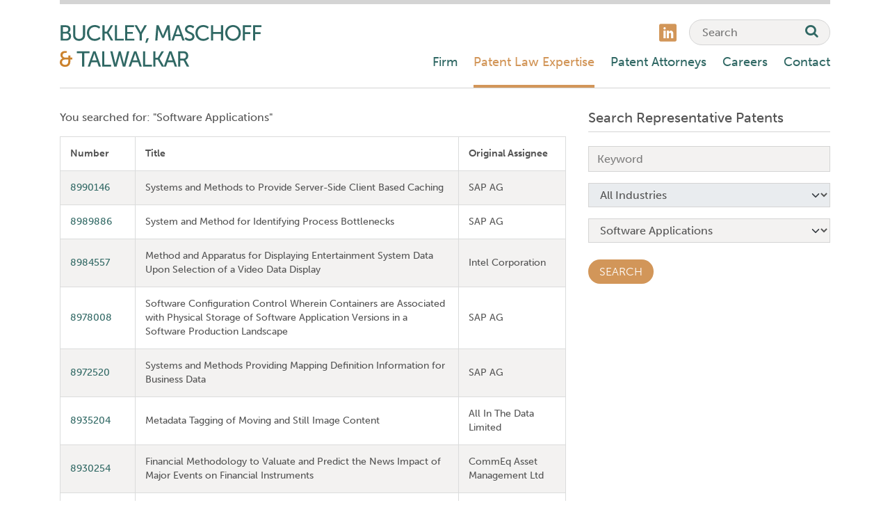

--- FILE ---
content_type: text/html; charset=UTF-8
request_url: https://www.bmtpatent.com/patent-law-expertise/representative-patents/search-results?tech=software-applications
body_size: 16714
content:
<!DOCTYPE HTML>
<html lang="en">
<head>
<meta charset="UTF-8">
<meta http-equiv="X-UA-Compatible" content="IE=edge">
<meta name="viewport" content="width=device-width, initial-scale=1">
<title>Search Results | Buckley, Maschoff & Talwalkar LLC</title>
<META NAME="KEYWORDS" CONTENT="Patent Law Practices,U.S. Application Drafting and Prosecution,Foreign-Originated Filing and Prosecution,Portfolio Development,Opinions & Licensing,Due Diligence,Industries,Consumer Products,Digital Media and E-Commerce,Electronics,Energy / Alternative Energy,Financial Services,Industrial Manufacturing,Insurance,Medical Devices and IT,Semiconductor and Integrated Circuits,Software,Telecommunications,Transportation,Technologies,Analog and Digital Circuits,Business Methods,Cloud Computing,Computer Architecture,Data Visualization,Database Applications,Database Systems,Displays and LEDs,Electromechanical Devices,Network Computing,Optics,Payment Devices,Payment Processing,Power,Radiation Therapy,Semiconductor Design and Fabrication,Software Applications,Software Development,Solar Energy,Ultrasound Imaging,Wireless Systems,X-ray and CT Imaging"><meta name="description" content="">
<link rel="canonical" href="http://www.bmtpatent.com/patent-law-expertise/representative-patents/search-results" />
<link rel="shortcut icon" href="/favicon.ico">
<link rel="apple-touch-icon" sizes="180x180" href="https://static.animusrex.com/bmtpatent/images/favicons/apple-touch-icon.png">
<link rel="icon" type="image/png" href="https://static.animusrex.com/bmtpatent/images/favicons/favicon-32x32.png" sizes="32x32">
<link rel="icon" type="image/png" href="https://static.animusrex.com/bmtpatent/images/favicons/favicon-16x16.png" sizes="16x16">
<link rel="manifest" href="https://static.animusrex.com/bmtpatent/images/favicons/manifest.json">
<link rel="mask-icon" href="https://static.animusrex.com/bmtpatent/images/favicons/safari-pinned-tab.svg" color="#306864">
<meta name="msapplication-config" content="https://static.animusrex.com/bmtpatent/images/favicons/browserconfig.xml">
<meta name="theme-color" content="#ffffff">
<link rel="stylesheet" href="https://use.typekit.net/tgc5arh.css" nonce="">
<link href="/assets/css/style.css?version=1719959044" rel="stylesheet" />
<script src="https://ajax.googleapis.com/ajax/libs/jquery/3.7.0/jquery.min.js" nonce=""></script>
<meta property="og:url" content="http://www.bmtpatent.com/patent-law-expertise/representative-patents/search-results" />
<meta property="og:title" content="Search Results | Buckley, Maschoff & Talwalkar LLC" />
<meta property="og:description" content="">
<meta property="og:image" content="http://www.bmtpatent.com/images/og-logo.jpg" />
<!-- start default structured data -->
<script type='application/ld+json' nonce="">{"@context":"http:\/\/schema.org","@type":"WebSite","@id":"#website","url":"https:\/\/www.bmtpatent.com\/","name":"Buckley, Maschoff & Talwalkar LLC","potentialAction":{"@type":"SearchAction","target":"https:\/\/www.bmtpatent.com\/?s={search_term_string}","query-input":"required name=search_term_string"}}</script>
<script type="application/ld+json" nonce="">
{
"@context": "http://schema.org/",
"@type": [
"Organization",
"LocalBusiness",
"LegalService"
],
"name": "Buckley, Maschoff & Talwalkar LLC",
"alternateName": "BMT Patent",
"logo": "https://www.bmtpatent.com/images/logo.png",
"url": "https://www.bmtpatent.com",
"openingHours": "Mo,Tu,We,Th,Fr 09:00-17:00",
"image": "https://www.bmtpatent.com/images/logo.svg",
"address": {
"@type": "PostalAddress",
"addressLocality": "New Canaan",
"addressRegion": "CT",
"postalCode": "06840",
"streetAddress": "50 Locust Ave # 9"
},
"hasMap": "https://goo.gl/maps/t1ThbZCxyzk",
"geo": {
"@type": "GeoCoordinates",
"latitude": "41.1494313",
"longitude": "-73.5005677"
},
"telephone": "(203) 972-0006",
"priceRange": "$$$",
"contactPoint": [
{
"@type": "ContactPoint",
"telephone": "(203) 972-0006",
"contactType": "Customer Service"
}
],
"mainEntityOfPage": {
"@type": "WebPage",
"@id": "www.bmtpatent.com"
},
"email": "contact@bmtpatent.com",
"description": "Patent Attorneys",
"sameAs": ["https://www.linkedin.com/company/2789502"]
}
</script>
<script type="application/ld+json" nonce="">
{
"@type": "BreadcrumbList",
"itemListElement": [{
"@type": "ListItem",
"position": 1,
"item": {
"@id": "https://www.bmtpatent.com/patent-law-expertise",
"name": "Patent Law Expertise"
}
},{
"@type": "ListItem",
"position": 2,
"item": {
"@id": "https://www.bmtpatent.com/patent-law-expertise/representative-patents",
"name": "Representative Patents"
}
},{
"@type": "ListItem",
"position": 3,
"item": {
"@id": "https://www.bmtpatent.com/patent-law-expertise/representative-patents/search-results",
"name": "Search Results"
}
}]
}
</script>
<!-- end default structured data -->
</head>
<body>
<header>
<div class="container">
<div class="top-nav">
<div class="row">
<div class="col-md-4 col-10">
<a href="/" class="brand">
<img src="/images/layout/logo.svg" />
</a>
</div>
<div class="col-md-8 col-2">
<div class="d-flex justify-content-lg-end top-adj">
<div class="social-top d-none d-lg-inline">
<a href="https://www.linkedin.com/company/2789502" title="Linked In" target="_blank"><span class="icon-linkedin-square"></span></a>
</div>
<form class="main-search d-none d-lg-inline" action="/search-results" method="get" name="sitesearch">
<div class="form-item">
<input type="text" placeholder="Search" class="search-input" name="query" title="query"><button class="btn-srch" type="submit"><span class="icon-search"></span></button>
</div>
</form>
</div>
<div class="navbar navbar-expand-lg justify-content-end">
<button class="navbar-toggler x collapsed" type="button" data-bs-toggle="offcanvas" data-bs-target="#mblnav" aria-controls="mblnav" aria-expanded="false" aria-label="toggle mobile nav">
<span class="icon-bars"></span>
</button>
<div id="main-nav" class="collapse navbar-collapse justify-content-end">
<ul class="nav first-level justify-content-end">
<li><a href="/firm" class="nav-one">Firm</a></li>
<li><a href="/patent-law-expertise" class="nav-one active">Patent Law Expertise</a></li>
<li><a href="/patent-attorneys" class="nav-one">Patent Attorneys</a></li>
<li><a href="/careers" class="nav-one">Careers</a></li>
<li><a href="/contact" class="nav-one">Contact</a></li>
</ul>
</div>
</div>
</div>
</div>
</div>
</div>
</header>
<div id="mblnav" class="offcanvas offcanvas-end d-lg-none" tabindex="-1" aria-labelledby="mainNavLabel">
<ul class="mobile-nav">
<li><a href="/firm" class="mbl-one">Firm</a></li>
<li><a href="#mbl-patent-law-expertise" class="mbl-one subs collapsed active" data-bs-toggle="collapse">Patent Law Expertise</a>
<ul id="mbl-patent-law-expertise" class="mbl-second collapse show">
<li><a href="/patent-law-expertise/index" class="mbl-two">Overview</a></li>
<li><a href="/patent-law-expertise/practices" class="mbl-two">Practices</a></li>
<li><a href="/patent-law-expertise/industries" class="mbl-two">Industries</a></li>
<li><a href="/patent-law-expertise/technologies" class="mbl-two">Technologies</a></li>
<li><a href="/patent-law-expertise/representative-patents" class="mbl-two active">Representative Patents</a></li>
</ul>
</li>
<li><a href="/patent-attorneys" class="mbl-one">Patent Attorneys</a></li>
<li><a href="/careers" class="mbl-one">Careers</a></li>
<li><a href="/contact" class="mbl-one">Contact</a></li>
</ul>
</div><main>
<div class="container">
<div class="row">
<div class="col-lg-8">
<div class="content">
<p>You searched for: "Software Applications"</p>
<table class="patent-table">
<thead>
<tr>
<th class="td1">Number</th>
<th>Title</th>
<th>Original Assignee</th>
</tr>
</thead>
<tbody>
<tr>
<td class="td1"><a href="https://www.google.com/patents/US8990146" target="_blank" class="pNum">8990146</a></td>
<td>Systems and Methods to Provide Server-Side Client Based Caching</td>
<td>SAP AG</td>
</tr>
<tr>
<td class="td1"><a href="https://www.google.com/patents/US8989886" target="_blank" class="pNum">8989886</a></td>
<td>System and Method for Identifying Process Bottlenecks</td>
<td>SAP AG</td>
</tr>
<tr>
<td class="td1"><a href="https://www.google.com/patents/US8984557" target="_blank" class="pNum">8984557</a></td>
<td>Method and Apparatus for Displaying Entertainment System Data Upon Selection of a Video Data Display</td>
<td>Intel Corporation</td>
</tr>
<tr>
<td class="td1"><a href="https://www.google.com/patents/US8978008" target="_blank" class="pNum">8978008</a></td>
<td>Software Configuration Control Wherein Containers are Associated with Physical Storage of Software Application Versions in a Software Production Landscape</td>
<td>SAP AG</td>
</tr>
<tr>
<td class="td1"><a href="https://www.google.com/patents/US8972520" target="_blank" class="pNum">8972520</a></td>
<td>Systems and Methods Providing Mapping Definition Information for Business Data</td>
<td>SAP AG</td>
</tr>
<tr>
<td class="td1"><a href="https://www.google.com/patents/US8935204" target="_blank" class="pNum">8935204</a></td>
<td>Metadata Tagging of Moving and Still Image Content</td>
<td>All In The Data Limited</td>
</tr>
<tr>
<td class="td1"><a href="https://www.google.com/patents/US8930254" target="_blank" class="pNum">8930254</a></td>
<td>Financial Methodology to Valuate and Predict the News Impact of Major Events on Financial Instruments</td>
<td>CommEq Asset  Management Ltd</td>
</tr>
<tr>
<td class="td1"><a href="https://www.google.com/patents/US8928729" target="_blank" class="pNum">8928729</a></td>
<td>Systems and Methods for Converting Video</td>
<td>Disney Enterprises, Inc.</td>
</tr>
<tr>
<td class="td1"><a href="https://www.google.com/patents/US8882675" target="_blank" class="pNum">8882675</a></td>
<td>Methods and Apparatus for ultrasound-imaging</td>
<td>Hitachi Aloka Medical, Ltd.</td>
</tr>
<tr>
<td class="td1"><a href="https://www.google.com/patents/US8881127" target="_blank" class="pNum">8881127</a></td>
<td>Systems and Methods to Automatically Generate Classes From Api Source Code</td>
<td>SAP AG</td>
</tr>
<tr>
<td class="td1"><a href="https://www.google.com/patents/US8879633" target="_blank" class="pNum">8879633</a></td>
<td>Fast Multi-Frame Motion Estimation With Adaptive Search Strategies</td>
<td>Intel Corporation</td>
</tr>
<tr>
<td class="td1"><a href="https://www.google.com/patents/US8875060" target="_blank" class="pNum">8875060</a></td>
<td>Contextual Gestures Manager</td>
<td>SAP AG</td>
</tr>
<tr>
<td class="td1"><a href="https://www.google.com/patents/US8860762" target="_blank" class="pNum">8860762</a></td>
<td>Polar Multi-Selection</td>
<td>Business Objects Software Limited</td>
</tr>
<tr>
<td class="td1"><a href="https://www.google.com/patents/US8850483" target="_blank" class="pNum">8850483</a></td>
<td>Method and Apparatus for Purchasing Upgraded Media Features for Programming Transmissions</td>
<td>Intel Corporation</td>
</tr>
<tr>
<td class="td1"><a href="https://www.google.com/patents/US8825559" target="_blank" class="pNum">8825559</a></td>
<td>Methods, Apparatus, Systems and Computer Readable Mediums for Use In Generating a Customs Export Document</td>
<td>Business Objects Software Limited</td>
</tr>
<tr>
<td class="td1"><a href="https://www.google.com/patents/US8804757" target="_blank" class="pNum">8804757</a></td>
<td>Configurable Motion Estimation</td>
<td>Intel Corporation</td>
</tr>
<tr>
<td class="td1"><a href="https://www.google.com/patents/US8799876" target="_blank" class="pNum">8799876</a></td>
<td>Method and Apparatus for Assigning Subroutines</td>
<td>Intel Corporation</td>
</tr>
<tr>
<td class="td1"><a href="https://www.google.com/patents/US8798992" target="_blank" class="pNum">8798992</a></td>
<td>Audio Noise Modification for Event Broadcasting</td>
<td>Disney Enterprises, Inc.</td>
</tr>
<tr>
<td class="td1"><a href="https://www.google.com/patents/US8798256" target="_blank" class="pNum">8798256</a></td>
<td>System and Method for Telephone Call Routing Using a Relational Routing Matrix</td>
<td>Hartford Fire Insurance Company</td>
</tr>
<tr>
<td class="td1"><a href="https://www.google.com/patents/US8794532" target="_blank" class="pNum">8794532</a></td>
<td>Methods and Apparatus for Use in Association Identification token</td>
<td>MasterCard International Incorporated</td>
</tr>
<tr>
<td class="td1"><a href="https://www.google.com/patents/US8793276" target="_blank" class="pNum">8793276</a></td>
<td>Client-Side Statement Routing in Distributed Database</td>
<td>SAP AG</td>
</tr>
<tr>
<td class="td1"><a href="https://www.google.com/patents/US8780137" target="_blank" class="pNum">8780137</a></td>
<td>Generation of Multiple Display Output</td>
<td>Disney Enterprises, Inc.</td>
</tr>
<tr>
<td class="td1"><a href="https://www.google.com/patents/US8771190" target="_blank" class="pNum">8771190</a></td>
<td>Methods and Apparatus for ultrasound-imaging</td>
<td>Hitachi Aloka Medical, Ltd.</td>
</tr>
<tr>
<td class="td1"><a href="https://www.google.com/patents/US8762516" target="_blank" class="pNum">8762516</a></td>
<td>Verifiable Online Usage Monitoring</td>
<td>4Everlearning Holdings Ltd.</td>
</tr>
<tr>
<td class="td1"><a href="https://www.google.com/patents/US8756252" target="_blank" class="pNum">8756252</a></td>
<td>Category-Based Name Schemes in Parsing Frameworks</td>
<td>SAP AG</td>
</tr>
<tr>
<td class="td1"><a href="https://www.google.com/patents/US8738499" target="_blank" class="pNum">8738499</a></td>
<td>Binary Options on an Organized Exchange and The Systems and Methods for Trading The Same</td>
<td>NYSE Euronext</td>
</tr>
<tr>
<td class="td1"><a href="https://www.google.com/patents/US8715185" target="_blank" class="pNum">8715185</a></td>
<td>Methods and Apparatus for ultrasound-imaging</td>
<td>Hitachi Aloka Medical, Ltd.</td>
</tr>
<tr>
<td class="td1"><a href="https://www.google.com/patents/US8712387" target="_blank" class="pNum">8712387</a></td>
<td>Systems and Methods to Provide Communication History for Communication Devices</td>
<td>SAP AG</td>
</tr>
<tr>
<td class="td1"><a href="https://www.google.com/patents/US8706646" target="_blank" class="pNum">8706646</a></td>
<td>System and Method of Producing Construction Specifications</td>
<td>Arcat, Inc.</td>
</tr>
<tr>
<td class="td1"><a href="https://www.google.com/patents/US8700671" target="_blank" class="pNum">8700671</a></td>
<td>System and Methods for Dynamic Generation of Point/Tag Configurations</td>
<td>Indx Software Corp., a Siemens Company</td>
</tr>
<tr>
<td class="td1"><a href="https://www.google.com/patents/US8684261" target="_blank" class="pNum">8684261</a></td>
<td>Methods, Apparatus, Computer Program Products and Articles for Use in Providing Human Understandable Indication of Account Balance</td>
<td>MasterCard International Incorporated</td>
</tr>
<tr>
<td class="td1"><a href="https://www.google.com/patents/US8683332" target="_blank" class="pNum">8683332</a></td>
<td>Distance Filtering Gesture on a touchscreen</td>
<td>SAP AG</td>
</tr>
<tr>
<td class="td1"><a href="https://www.google.com/patents/US8675073" target="_blank" class="pNum">8675073</a></td>
<td>Video System and Methods for Operating a Video System</td>
<td>Disney Enterprises, Inc.</td>
</tr>
<tr>
<td class="td1"><a href="https://www.google.com/patents/US8645483" target="_blank" class="pNum">8645483</a></td>
<td>Groupware-Integrated Business Document Management</td>
<td>SAP AG</td>
</tr>
<tr>
<td class="td1"><a href="https://www.google.com/patents/US8626606" target="_blank" class="pNum">8626606</a></td>
<td>Systems and Methods to Transmit Consumer Notifications Associated With Printed Publication Retail Locations</td>
<td>Disney Enterprises, Inc.</td>
</tr>
<tr>
<td class="td1"><a href="https://www.google.com/patents/US8591418" target="_blank" class="pNum">8591418</a></td>
<td>Methods and Apparatus for ultrasound-imaging</td>
<td>Hitachi Aloka Medical, Ltd.</td>
</tr>
<tr>
<td class="td1"><a href="https://www.google.com/patents/US8581840" target="_blank" class="pNum">8581840</a></td>
<td>Multi-touch Measure Comparison</td>
<td>Business Objects Software Limited</td>
</tr>
<tr>
<td class="td1"><a href="https://www.google.com/patents/US8579821" target="_blank" class="pNum">8579821</a></td>
<td>Methods and Apparatus for ultrasound-imaging</td>
<td>Hitachi Aloka Medical, Ltd.</td>
</tr>
<tr>
<td class="td1"><a href="https://www.google.com/patents/US8577862" target="_blank" class="pNum">8577862</a></td>
<td>Answer-Augmented Query Suggestion</td>
<td>Business Objects Software Limited</td>
</tr>
<tr>
<td class="td1"><a href="https://www.google.com/patents/US8572003" target="_blank" class="pNum">8572003</a></td>
<td>Standardized Computer System total Cost of Ownership Assessments and Benchmarking</td>
<td>SAP AG</td>
</tr>
<tr>
<td class="td1"><a href="https://www.google.com/patents/US8548880" target="_blank" class="pNum">8548880</a></td>
<td>Methods, Apparatus, Systems and Computer Readable Mediums for Use In Association With Determination of Customs Duties</td>
<td>Business Objects Software Limited</td>
</tr>
<tr>
<td class="td1"><a href="https://www.google.com/patents/US8544042" target="_blank" class="pNum">8544042</a></td>
<td>Method and Apparatus for Displaying Entertainment System Data Upon Selection of a Video Data Display</td>
<td>Intel Corporation</td>
</tr>
<tr>
<td class="td1"><a href="https://www.google.com/patents/US8539530" target="_blank" class="pNum">8539530</a></td>
<td>Method and Apparatus for Purchasing Upgraded Media Features for Programming Transmissions</td>
<td>Intel Corporation</td>
</tr>
<tr>
<td class="td1"><a href="https://www.google.com/patents/US8533571" target="_blank" class="pNum">8533571</a></td>
<td>Improved Lossy Coding of Signals</td>
<td>Peter Craven</td>
</tr>
<tr>
<td class="td1"><a href="https://www.google.com/patents/US8526316" target="_blank" class="pNum">8526316</a></td>
<td>System and Method for Dynamically Modifying Synchronized Business Information Server Interfaces</td>
<td>SAP AG</td>
</tr>
<tr>
<td class="td1"><a href="https://www.google.com/patents/US8510666" target="_blank" class="pNum">8510666</a></td>
<td>Systems for Development and/Or Use of Telephone User Interface</td>
<td>Siemens Technology-To-Business Center, LLC</td>
</tr>
<tr>
<td class="td1"><a href="https://www.google.com/patents/US8510603" target="_blank" class="pNum">8510603</a></td>
<td>Systems and Methods Providing an Exception Buffer to Facilitate Processing of Event Handler Errors</td>
<td>SAP AG</td>
</tr>
<tr>
<td class="td1"><a href="https://www.google.com/patents/US8506377" target="_blank" class="pNum">8506377</a></td>
<td>Method for Game Play Using Augmented Reality Technology With a Board Game</td>
<td>Disney Enterprises, Inc.</td>
</tr>
<tr>
<td class="td1"><a href="https://www.google.com/patents/US8480590" target="_blank" class="pNum">8480590</a></td>
<td>Methods and Apparatus for ultrasound-imaging</td>
<td>Hitachi Aloka Medical, Ltd.</td>
</tr>
<tr>
<td class="td1"><a href="https://www.google.com/patents/US8468179" target="_blank" class="pNum">8468179</a></td>
<td>Configurable Views for a Database</td>
<td>SAP AG</td>
</tr>
<tr>
<td class="td1"><a href="https://www.google.com/patents/US8463807" target="_blank" class="pNum">8463807</a></td>
<td>Augmented Search Suggest</td>
<td>Business Objects Software Limited</td>
</tr>
<tr>
<td class="td1"><a href="https://www.google.com/patents/US8463628" target="_blank" class="pNum">8463628</a></td>
<td>Methods and Systems for Facilitating The Sale of Subscription Rights</td>
<td>Loeb Enterprises, LLC</td>
</tr>
<tr>
<td class="td1"><a href="https://www.google.com/patents/US8453127" target="_blank" class="pNum">8453127</a></td>
<td>Systems and Methods Providing a token Synchronization Gateway for a Graph-Based Business Process Model</td>
<td>SAP AG</td>
</tr>
<tr>
<td class="td1"><a href="https://www.google.com/patents/US8452828" target="_blank" class="pNum">8452828</a></td>
<td>Method and Apparatus for Implementing Finite Impulse Response Filters Without The Use of Multipliers</td>
<td>Hitachi Aloka Medical, Ltd.</td>
</tr>
<tr>
<td class="td1"><a href="https://www.google.com/patents/US8443003" target="_blank" class="pNum">8443003</a></td>
<td>Content-Based Information Aggregation</td>
<td>Business Objects Software Limited</td>
</tr>
<tr>
<td class="td1"><a href="https://www.google.com/patents/US8435182" target="_blank" class="pNum">8435182</a></td>
<td>Methods and Apparatus for ultrasound-imaging</td>
<td>Hitachi Aloka Medical, Ltd.</td>
</tr>
<tr>
<td class="td1"><a href="https://www.google.com/patents/US8417646" target="_blank" class="pNum">8417646</a></td>
<td>Methods, Apparatus, Systems and Computer Readable Mediums for Use In Generating a Customs Export Document</td>
<td>Business Objects Software Limited</td>
</tr>
<tr>
<td class="td1"><a href="https://www.google.com/patents/US8407610" target="_blank" class="pNum">8407610</a></td>
<td>Executable and Declarative Specification of Graphical User Interfaces</td>
<td>SAP Portals Israel Ltd.</td>
</tr>
<tr>
<td class="td1"><a href="https://www.google.com/patents/US8407309" target="_blank" class="pNum">8407309</a></td>
<td>Techniques for Specifying and Determining Property Information for Portal Entities Using Attributes</td>
<td>SAP AG</td>
</tr>
<tr>
<td class="td1"><a href="https://www.google.com/patents/US8407297" target="_blank" class="pNum">8407297</a></td>
<td>Systems and Methods to Receive Information From a Groupware Client</td>
<td>SAP AG</td>
</tr>
<tr>
<td class="td1"><a href="https://www.google.com/patents/US8407215" target="_blank" class="pNum">8407215</a></td>
<td>Text Analysis to Identify Relevant Entities</td>
<td>Business Objects Software Limited</td>
</tr>
<tr>
<td class="td1"><a href="https://www.google.com/patents/US8402379" target="_blank" class="pNum">8402379</a></td>
<td>Dynamic Content Layout for a User Interface Display</td>
<td>SAP Portals Israel Ltd.</td>
</tr>
<tr>
<td class="td1"><a href="https://www.google.com/patents/US8396214" target="_blank" class="pNum">8396214</a></td>
<td>Method and Apparatus for Centrally Managed Encrypted Partition</td>
<td>SAP Portals Israel Ltd.</td>
</tr>
<tr>
<td class="td1"><a href="https://www.google.com/patents/US8391650" target="_blank" class="pNum">8391650</a></td>
<td>Method and Apparatus of Image Processing to Detect Edges</td>
<td>Hitachi Aloka Medical, Ltd.</td>
</tr>
<tr>
<td class="td1"><a href="https://www.google.com/patents/US8386916" target="_blank" class="pNum">8386916</a></td>
<td>Systems and Methods to Create a Multidimensional Expression Calculated Member In a Spreadsheet Cell</td>
<td>Business Objects Software Ltd.</td>
</tr>
<tr>
<td class="td1"><a href="https://www.google.com/patents/US8386497" target="_blank" class="pNum">8386497</a></td>
<td>Query Generation Based on Hierarchical Filters</td>
<td>Business Objects Software Limited</td>
</tr>
<tr>
<td class="td1"><a href="https://www.google.com/patents/US8385523" target="_blank" class="pNum">8385523</a></td>
<td>System and Method to Facilitate Voice Message Retrieval</td>
<td>Siemens Communications, Inc.</td>
</tr>
<tr>
<td class="td1"><a href="https://www.google.com/patents/US8380797" target="_blank" class="pNum">8380797</a></td>
<td>Business Data Exchange Layer</td>
<td>General Electric Company</td>
</tr>
<tr>
<td class="td1"><a href="https://www.google.com/patents/US8370757" target="_blank" class="pNum">8370757</a></td>
<td>Interface and Method for Extensible Grouping of Screen Elements in Real Time</td>
<td>SAP AG</td>
</tr>
<tr>
<td class="td1"><a href="https://www.google.com/patents/US8366624" target="_blank" class="pNum">8366624</a></td>
<td>Methods and Apparatus for ultrasound-imaging</td>
<td>Hitachi Aloka Medical, Ltd.</td>
</tr>
<tr>
<td class="td1"><a href="https://www.google.com/patents/US8365022" target="_blank" class="pNum">8365022</a></td>
<td>System for Providing Performance Testing Information to Users</td>
<td>Hartford Fire Insurance Company</td>
</tr>
<tr>
<td class="td1"><a href="https://www.google.com/patents/US8364506" target="_blank" class="pNum">8364506</a></td>
<td>System and Method for Managing Derivative Market Insurance Transactions</td>
<td>Hartford Fire Insurance Company</td>
</tr>
<tr>
<td class="td1"><a href="https://www.google.com/patents/US8359259" target="_blank" class="pNum">8359259</a></td>
<td>System and Method for Administering Telematics Based Reinsurance Pools</td>
<td>Hartford Fire Insurance Company</td>
</tr>
<tr>
<td class="td1"><a href="https://www.google.com/patents/US8359255" target="_blank" class="pNum">8359255</a></td>
<td>Computer System for Applying Proactive Referral Model to Long Term Disability Claims</td>
<td>Hartford Fire Insurance Company</td>
</tr>
<tr>
<td class="td1"><a href="https://www.google.com/patents/US8359213" target="_blank" class="pNum">8359213</a></td>
<td>System and Method for Administering Telematics Based Reinsurance Pools</td>
<td>Hartford Fire Insurance Company</td>
</tr>
<tr>
<td class="td1"><a href="https://www.google.com/patents/US8355923" target="_blank" class="pNum">8355923</a></td>
<td>Systems and Methods for De-Identification of Personal Data</td>
<td>Hartford Fire Insurance Company</td>
</tr>
<tr>
<td class="td1"><a href="https://www.google.com/patents/US8348848" target="_blank" class="pNum">8348848</a></td>
<td>Methods and Apparatus for ultrasound-imaging</td>
<td>Hitachi Aloka Medical, Ltd.</td>
</tr>
<tr>
<td class="td1"><a href="https://www.google.com/patents/US8346576" target="_blank" class="pNum">8346576</a></td>
<td>Apparatus, Method, Program and Computer-Readable Recording Medium for Providing Guaranteed Minimum Accumulated Benefit Contract Funded With Matching Bond Investments</td>
<td>Hartford Fire Insurance Company</td>
</tr>
<tr>
<td class="td1"><a href="https://www.google.com/patents/US8343054" target="_blank" class="pNum">8343054</a></td>
<td>Methods and Apparatus for ultrasound-imaging</td>
<td>Hitachi Aloka Medical, Ltd.</td>
</tr>
<tr>
<td class="td1"><a href="https://www.google.com/patents/US8341191" target="_blank" class="pNum">8341191</a></td>
<td>Methods and Structures for Utilizing Reusable Custom-Defined Nestable Compound Data Types to Permit Product Variations Within an Existing Taxonomy</td>
<td>SAP AG</td>
</tr>
<tr>
<td class="td1"><a href="https://www.google.com/patents/US8341070" target="_blank" class="pNum">8341070</a></td>
<td>Exchange Trading of Mutual Funds Or Other Portfolio Basket Products</td>
<td>NYSE Euronext</td>
</tr>
<tr>
<td class="td1"><a href="https://www.google.com/patents/US8335736" target="_blank" class="pNum">8335736</a></td>
<td>Computer System and Method for Determining Optimal Asset Allocation</td>
<td>Hartford Fire Insurance Company</td>
</tr>
<tr>
<td class="td1"><a href="https://www.google.com/patents/US8332738" target="_blank" class="pNum">8332738</a></td>
<td>Method for Enforcing Group Oriented Workflow Requirements Against Data Set</td>
<td>SAP AG</td>
</tr>
<tr>
<td class="td1"><a href="https://www.google.com/patents/US8332434" target="_blank" class="pNum">8332434</a></td>
<td>Method and System for Finding Appropriate Semantic Web Ontology Terms From Words</td>
<td>Business Objects Software Ltd.</td>
</tr>
<tr>
<td class="td1"><a href="https://www.google.com/patents/US8325750" target="_blank" class="pNum">8325750</a></td>
<td>Accelerated System and Methods for Synchronizing, Managing and Publishing Business Information</td>
<td>SAP AG</td>
</tr>
<tr>
<td class="td1"><a href="https://www.google.com/patents/US8313436" target="_blank" class="pNum">8313436</a></td>
<td>Methods and Apparatus for ultrasound-imaging</td>
<td>Hitachi Aloka Medical, Ltd.</td>
</tr>
<tr>
<td class="td1"><a href="https://www.google.com/patents/US8312102" target="_blank" class="pNum">8312102</a></td>
<td>Techniques for Previewing Content Package Files Through a Portal</td>
<td>SAP AG</td>
</tr>
<tr>
<td class="td1"><a href="https://www.google.com/patents/US8301585" target="_blank" class="pNum">8301585</a></td>
<td>Visualization Recommendations Based on Measure Metadata</td>
<td>Business Objects Software Limited</td>
</tr>
<tr>
<td class="td1"><a href="https://www.google.com/patents/US8255347" target="_blank" class="pNum">8255347</a></td>
<td>Method and System for Classifying Documents</td>
<td>Hartford Fire Insurance Company</td>
</tr>
<tr>
<td class="td1"><a href="https://www.google.com/patents/US8244798" target="_blank" class="pNum">8244798</a></td>
<td>Techniques for Sharing Content Between Portals</td>
<td>SAP Portals Israel Ltd.</td>
</tr>
<tr>
<td class="td1"><a href="https://www.google.com/patents/US8239760" target="_blank" class="pNum">8239760</a></td>
<td>Multi-User Document Editing System and Method</td>
<td>SAP AG</td>
</tr>
<tr>
<td class="td1"><a href="https://www.google.com/patents/US8238940" target="_blank" class="pNum">8238940</a></td>
<td>System and Method for Performing Non-Commercial Messaging</td>
<td>Loeb Enterprises, LLC</td>
</tr>
<tr>
<td class="td1"><a href="https://www.google.com/patents/US8234660" target="_blank" class="pNum">8234660</a></td>
<td>Method and Apparatus for a Support Platform</td>
<td>SAP Portals Israel Ltd.</td>
</tr>
<tr>
<td class="td1"><a href="https://www.google.com/patents/US8223930" target="_blank" class="pNum">8223930</a></td>
<td>Capability to Provide Massage Waiting Indication for Workgroup Voicemail</td>
<td>Siemens Communications, Inc.</td>
</tr>
<tr>
<td class="td1"><a href="https://www.google.com/patents/US8219561" target="_blank" class="pNum">8219561</a></td>
<td>Systems and Methods for Mapping Large Object Data Content in a Database Table to a Work Area</td>
<td>SAP AG</td>
</tr>
<tr>
<td class="td1"><a href="https://www.google.com/patents/US8219523" target="_blank" class="pNum">8219523</a></td>
<td>Data Quality Enrichment Integration and Evaluation System</td>
<td>SAP AG</td>
</tr>
<tr>
<td class="td1"><a href="https://www.google.com/patents/US8219434" target="_blank" class="pNum">8219434</a></td>
<td>Ad-Hoc Coordination Actions in Business Process</td>
<td>SAP AG</td>
</tr>
<tr>
<td class="td1"><a href="https://www.google.com/patents/US8200710" target="_blank" class="pNum">8200710</a></td>
<td>System and Method for Runtime Rendering of Web-Based User Interfaces for Master Data Management</td>
<td>SAP AG</td>
</tr>
<tr>
<td class="td1"><a href="https://www.google.com/patents/US8200673" target="_blank" class="pNum">8200673</a></td>
<td>System and Method for On-Demand Indexing</td>
<td>SAP AG</td>
</tr>
<tr>
<td class="td1"><a href="https://www.google.com/patents/US8185909" target="_blank" class="pNum">8185909</a></td>
<td>Preemptive Neural Network Database Load Balancer</td>
<td>SAP AG</td>
</tr>
<tr>
<td class="td1"><a href="https://www.google.com/patents/US8180779" target="_blank" class="pNum">8180779</a></td>
<td>System and Method for Using External References to Validate a Data Object's Classification / Consolidation</td>
<td>SAP AG</td>
</tr>
<tr>
<td class="td1"><a href="https://www.google.com/patents/US8170935" target="_blank" class="pNum">8170935</a></td>
<td>Systems and Methods for Checking Model Portfolios for Actively Managed Funds</td>
<td>NYSE Euronext</td>
</tr>
<tr>
<td class="td1"><a href="https://www.google.com/patents/US8170934" target="_blank" class="pNum">8170934</a></td>
<td>Systems and Methods for Trading Actively Managed Funds</td>
<td>NYSE Euronext</td>
</tr>
<tr>
<td class="td1"><a href="https://www.google.com/patents/US8150755" target="_blank" class="pNum">8150755</a></td>
<td>Computer System and Method for Determining Optimal Asset Allocation</td>
<td>Hartford Fire Insurance Company</td>
</tr>
<tr>
<td class="td1"><a href="https://www.google.com/patents/US8149126" target="_blank" class="pNum">8149126</a></td>
<td>Lift Monitoring System and Method</td>
<td>Hartford Fire Insurance Company</td>
</tr>
<tr>
<td class="td1"><a href="https://www.google.com/patents/US8145990" target="_blank" class="pNum">8145990</a></td>
<td>Systems and Methods to Dynamically Recognize a Database Member Identifier Entered Into a Spreadsheet Cell</td>
<td>Business Objects S.A.</td>
</tr>
<tr>
<td class="td1"><a href="https://www.google.com/patents/US8136028" target="_blank" class="pNum">8136028</a></td>
<td>System and Method for Providing Viewers of a Digital Image Information About Identifiable Objects and Scenes Within The Image</td>
<td>Loeb Enterprises, LLC</td>
</tr>
<tr>
<td class="td1"><a href="https://www.google.com/patents/US8135716" target="_blank" class="pNum">8135716</a></td>
<td>Systems and Method for Mapping Large Object Data Content in a Database Table to a Work Area</td>
<td>SAP AG</td>
</tr>
<tr>
<td class="td1"><a href="https://www.google.com/patents/US8117043" target="_blank" class="pNum">8117043</a></td>
<td>System for Evaluating Potential Claim Outcomes Using Related Historical Data</td>
<td>Hartford Fire Insurance Company</td>
</tr>
<tr>
<td class="td1"><a href="https://www.google.com/patents/US8116447" target="_blank" class="pNum">8116447</a></td>
<td>Networkable Telephone System</td>
<td>Siemens Information and Communication Networks, Inc.</td>
</tr>
<tr>
<td class="td1"><a href="https://www.google.com/patents/US8108897" target="_blank" class="pNum">8108897</a></td>
<td>Method and Apparatus for Displaying Video Data and Corresponding Entertainment Data for Multiple Entertainment Selection Sources</td>
<td>Intel Corporation</td>
</tr>
<tr>
<td class="td1"><a href="https://www.google.com/patents/US8108542" target="_blank" class="pNum">8108542</a></td>
<td>Method and Apparatus to Determine Broadcast Content and Scheduling in a Broadcast System</td>
<td>Intel Corporation</td>
</tr>
<tr>
<td class="td1"><a href="https://www.google.com/patents/US8082224" target="_blank" class="pNum">8082224</a></td>
<td>Systems and Methods to Provide Business Information Via a Push Model</td>
<td>Business Objects S.A.</td>
</tr>
<tr>
<td class="td1"><a href="https://www.google.com/patents/US8078643" target="_blank" class="pNum">8078643</a></td>
<td>Schema Modeler for Generating an Efficient Database Schema</td>
<td>SAP AG</td>
</tr>
<tr>
<td class="td1"><a href="https://www.google.com/patents/US8074230" target="_blank" class="pNum">8074230</a></td>
<td>Dynamic Context Based Contact Service</td>
<td>Siemens Communications, Inc.</td>
</tr>
<tr>
<td class="td1"><a href="https://www.google.com/patents/US8069101" target="_blank" class="pNum">8069101</a></td>
<td>Financial Methodology to Valuate and Predict The News Impact of Major Corporate Events on Share Prices</td>
<td>CommEq Asset  Management Ltd</td>
</tr>
<tr>
<td class="td1"><a href="https://www.google.com/patents/US8069053" target="_blank" class="pNum">8069053</a></td>
<td>Systems and Methods for De-Identification of Personal Data</td>
<td>Hartford Fire Insurance Company</td>
</tr>
<tr>
<td class="td1"><a href="https://www.google.com/patents/US8060568" target="_blank" class="pNum">8060568</a></td>
<td>Real Time Messaging Framework Hub to Intercept and Retransmit Messages for a Messaging Facility</td>
<td>SAP Portals Israel Ltd.</td>
</tr>
<tr>
<td class="td1"><a href="https://www.google.com/patents/US8060528" target="_blank" class="pNum">8060528</a></td>
<td>Business Intelligence Olap Consumer Model and Api</td>
<td>SAP AG</td>
</tr>
<tr>
<td class="td1"><a href="https://www.google.com/patents/US8057069" target="_blank" class="pNum">8057069</a></td>
<td>Graphical User Interface Manipulable Lighting</td>
<td>Optimus Licensing AG</td>
</tr>
<tr>
<td class="td1"><a href="https://www.google.com/patents/US8055075" target="_blank" class="pNum">8055075</a></td>
<td>Method and Apparatus of Image Processing to Detect and Enhance Edges</td>
<td>Hitachi Aloka Medical, Ltd.</td>
</tr>
<tr>
<td class="td1"><a href="https://www.google.com/patents/US8051448" target="_blank" class="pNum">8051448</a></td>
<td>Method and Apparatus for Displaying Video Data and Corresponding Entertainment Data for Multiple Entertainment Selection Sources</td>
<td>Intel Corporation</td>
</tr>
<tr>
<td class="td1"><a href="https://www.google.com/patents/US8051019" target="_blank" class="pNum">8051019</a></td>
<td>Neural Network Resource Sizing Apparatus for database-applications</td>
<td>SAP AG</td>
</tr>
<tr>
<td class="td1"><a href="https://www.google.com/patents/US8046340" target="_blank" class="pNum">8046340</a></td>
<td>System and Method for Matching Similar Master Data Using Associated Behavioral Data</td>
<td>SAP AG</td>
</tr>
<tr>
<td class="td1"><a href="https://www.google.com/patents/US8031978" target="_blank" class="pNum">8031978</a></td>
<td>Method and Apparatus of Image Processing to Detect Edges</td>
<td>Hitachi Aloka Medical, Ltd.</td>
</tr>
<tr>
<td class="td1"><a href="https://www.google.com/patents/US8027911" target="_blank" class="pNum">8027911</a></td>
<td>Hedging Exchange Traded Mutual Fund Or Other Portfolio Basket Products</td>
<td>NYSE Euronext</td>
</tr>
<tr>
<td class="td1"><a href="https://www.google.com/patents/US8024258" target="_blank" class="pNum">8024258</a></td>
<td>Exchange Trading of Mutual Funds Or Other Portfolio Basket Products</td>
<td>NYSE Euronext</td>
</tr>
<tr>
<td class="td1"><a href="https://www.google.com/patents/US8005715" target="_blank" class="pNum">8005715</a></td>
<td>Domains Template Management System</td>
<td>Innovation Interactive Inc.</td>
</tr>
<tr>
<td class="td1"><a href="https://www.google.com/patents/US8004539" target="_blank" class="pNum">8004539</a></td>
<td>Interactive Method for Adding Parameters to a Graphical Model</td>
<td>Siemens Technology-To-Business Center, LLC</td>
</tr>
<tr>
<td class="td1"><a href="https://www.google.com/patents/US7984417" target="_blank" class="pNum">7984417</a></td>
<td>Meta-Model Information Associated With an Enterprise Portal</td>
<td>SAP Portals Israel Ltd.</td>
</tr>
<tr>
<td class="td1"><a href="https://www.google.com/patents/US7979472" target="_blank" class="pNum">7979472</a></td>
<td>Method for Conditionally Branching a Validation</td>
<td>SAP AG</td>
</tr>
<tr>
<td class="td1"><a href="https://www.google.com/patents/US7979336" target="_blank" class="pNum">7979336</a></td>
<td>System for Pricing Financial Instruments</td>
<td>NYSE Euronext</td>
</tr>
<tr>
<td class="td1"><a href="https://www.google.com/patents/US7975254" target="_blank" class="pNum">7975254</a></td>
<td>Design-Time Rules Mechanism for Modeling Systems</td>
<td>SAP Portals Israel Ltd.</td>
</tr>
<tr>
<td class="td1"><a href="https://www.google.com/patents/US7971194" target="_blank" class="pNum">7971194</a></td>
<td>Programming Language Techniques for Client-Side Development and Execution</td>
<td>SAP Portals Israel Ltd.</td>
</tr>
<tr>
<td class="td1"><a href="https://www.google.com/patents/US7970687" target="_blank" class="pNum">7970687</a></td>
<td>Hedging Exchange Traded Mutual Funds Or Other Portfolio Basket Products</td>
<td>NYSE Euronext</td>
</tr>
<tr>
<td class="td1"><a href="https://www.google.com/patents/US7966566" target="_blank" class="pNum">7966566</a></td>
<td>Systems and Methods to Create Follow-Up Meetings</td>
<td>SAP AG</td>
</tr>
<tr>
<td class="td1"><a href="https://www.google.com/patents/US7962573" target="_blank" class="pNum">7962573</a></td>
<td>Method and Apparatus to Determine Broadcast Content and Scheduling in a Broadcast System</td>
<td>Intel Corporation</td>
</tr>
<tr>
<td class="td1"><a href="https://www.google.com/patents/US7962351" target="_blank" class="pNum">7962351</a></td>
<td>Systems and Methods for Determining Cost of Insurance Rates</td>
<td>Hartford Fire Insurance Company</td>
</tr>
<tr>
<td class="td1"><a href="https://www.google.com/patents/US7930459" target="_blank" class="pNum">7930459</a></td>
<td>Coherent Input Output Device</td>
<td>Intel Corporation</td>
</tr>
<tr>
<td class="td1"><a href="https://www.google.com/patents/US7930323" target="_blank" class="pNum">7930323</a></td>
<td>Method for Reallocating Table Formats in Real-Time</td>
<td>SAP AG</td>
</tr>
<tr>
<td class="td1"><a href="https://www.google.com/patents/US7925564" target="_blank" class="pNum">7925564</a></td>
<td>Computer System and Method for Determining Optimal Asset Allocation</td>
<td>Hartford Fire Insurance Company</td>
</tr>
<tr>
<td class="td1"><a href="https://www.google.com/patents/US7925559" target="_blank" class="pNum">7925559</a></td>
<td>Computer System for Applying Proactive Referral Model to Long Term Disability Claims</td>
<td>Hartford Fire Insurance Company</td>
</tr>
<tr>
<td class="td1"><a href="https://www.google.com/patents/US7917549" target="_blank" class="pNum">7917549</a></td>
<td>Database Interface Generator</td>
<td>SAP AG</td>
</tr>
<tr>
<td class="td1"><a href="https://www.google.com/patents/US7917429" target="_blank" class="pNum">7917429</a></td>
<td>Hedging Exchange Traded Mutual Fund Or Other Portfolio Basket Products</td>
<td>NYSE Euronext</td>
</tr>
<tr>
<td class="td1"><a href="https://www.google.com/patents/US7912884" target="_blank" class="pNum">7912884</a></td>
<td>Method and Apparatus for Implementing Finite Impulse Response Filters Without The Use of Multipliers</td>
<td>Hitachi Aloka Medical, Ltd.</td>
</tr>
<tr>
<td class="td1"><a href="https://www.google.com/patents/US7912861" target="_blank" class="pNum">7912861</a></td>
<td>Method for Testing Layered Data for The Existence of At Least One Value</td>
<td>SAP AG</td>
</tr>
<tr>
<td class="td1"><a href="https://www.google.com/patents/US7912200" target="_blank" class="pNum">7912200</a></td>
<td>Computer-Based Telephone Call Signaling</td>
<td>Siemens Information and Communication Networks, Inc.</td>
</tr>
<tr>
<td class="td1"><a href="https://www.google.com/patents/US7907964" target="_blank" class="pNum">7907964</a></td>
<td>Networked Telephone System</td>
<td>Siemens Information and Communication Networks, Inc.</td>
</tr>
<tr>
<td class="td1"><a href="https://www.google.com/patents/US7907706" target="_blank" class="pNum">7907706</a></td>
<td>Telephone Network/Computer Network Gateway</td>
<td>Siemens Information and Communication Networks, Inc.</td>
</tr>
<tr>
<td class="td1"><a href="https://www.google.com/patents/US7903904" target="_blank" class="pNum">7903904</a></td>
<td>System and Method for Linking Data Related to a Set of Similar Images</td>
<td>Loeb Enterprises, LLC</td>
</tr>
<tr>
<td class="td1"><a href="https://www.google.com/patents/US7903621" target="_blank" class="pNum">7903621</a></td>
<td>Service Execution Using Multiple Devices</td>
<td>Siemens Communications, Inc.</td>
</tr>
<tr>
<td class="td1"><a href="https://www.google.com/patents/US7900231" target="_blank" class="pNum">7900231</a></td>
<td>System for Capture and Selective Playback of Broadcast Programs</td>
<td>Video Networks Limited</td>
</tr>
<tr>
<td class="td1"><a href="https://www.google.com/patents/US7895111" target="_blank" class="pNum">7895111</a></td>
<td>System and Method for Hedging Dividend Risk</td>
<td>Hartford Fire Insurance Company</td>
</tr>
<tr>
<td class="td1"><a href="https://www.google.com/patents/US7890476" target="_blank" class="pNum">7890476</a></td>
<td>Data Generator Apparatus Testing Data Dependent Applications, Verifying Schemas and Sizing Systems</td>
<td>SAP AG</td>
</tr>
<tr>
<td class="td1"><a href="https://www.google.com/patents/US7870162" target="_blank" class="pNum">7870162</a></td>
<td>Method for Generating Properly Formed Expressions</td>
<td>SAP AG</td>
</tr>
<tr>
<td class="td1"><a href="https://www.google.com/patents/US7869228" target="_blank" class="pNum">7869228</a></td>
<td>power Delivery Systems and Methods With Dynamic Look-Up Table</td>
<td>Intel Corporation</td>
</tr>
<tr>
<td class="td1"><a href="https://www.google.com/patents/US7865878" target="_blank" class="pNum">7865878</a></td>
<td>Method and Apparatus for Operating Enterprise Software From a Detachable Storage Device</td>
<td>SAP AG</td>
</tr>
<tr>
<td class="td1"><a href="https://www.google.com/patents/US7859706" target="_blank" class="pNum">7859706</a></td>
<td>Method and Apparatus for Model Driven Testing</td>
<td>SAP Portals Israel, Ltd.</td>
</tr>
<tr>
<td class="td1"><a href="https://www.google.com/patents/US7856091" target="_blank" class="pNum">7856091</a></td>
<td>Telephone System Responsive to Call Control Protocol</td>
<td>Siemens Information and Communication Networks, Inc.</td>
</tr>
<tr>
<td class="td1"><a href="https://www.google.com/patents/US7853936" target="_blank" class="pNum">7853936</a></td>
<td>Compilation of Nested Regular Expressions</td>
<td>SAP Portals Israel Ltd.</td>
</tr>
<tr>
<td class="td1"><a href="https://www.google.com/patents/US7849030" target="_blank" class="pNum">7849030</a></td>
<td>Method and System for Classifying Documents</td>
<td>Hartford Fire Insurance Company</td>
</tr>
<tr>
<td class="td1"><a href="https://www.google.com/patents/US7837123" target="_blank" class="pNum">7837123</a></td>
<td>Identification token and Method of Making Identification token</td>
<td>MasterCard International Incorporated</td>
</tr>
<tr>
<td class="td1"><a href="https://www.google.com/patents/US7836410" target="_blank" class="pNum">7836410</a></td>
<td>Window Positioner/Sizer</td>
<td>SAP AG</td>
</tr>
<tr>
<td class="td1"><a href="https://www.google.com/patents/US7822678" target="_blank" class="pNum">7822678</a></td>
<td>Systems and Methods for Trading Actively Managed Funds</td>
<td>NYSE Euronext</td>
</tr>
<tr>
<td class="td1"><a href="https://www.google.com/patents/US7822669" target="_blank" class="pNum">7822669</a></td>
<td>System and Software for Providing Recommendations to Optimize a Portfolio of Items</td>
<td>General Electric Capital Corporation</td>
</tr>
<tr>
<td class="td1"><a href="https://www.google.com/patents/US7814475" target="_blank" class="pNum">7814475</a></td>
<td>Generating and Deploying Client-Side Rendered Components</td>
<td>SAP Portals Israel Ltd.</td>
</tr>
<tr>
<td class="td1"><a href="https://www.google.com/patents/US7814411" target="_blank" class="pNum">7814411</a></td>
<td>Method and Apparatus for Adapting External Controls to a Portal Design</td>
<td>SAP Portals Israel Ltd.</td>
</tr>
<tr>
<td class="td1"><a href="https://www.google.com/patents/US7814001" target="_blank" class="pNum">7814001</a></td>
<td>Hedging Exchange Traded Mutual Funds Or Other Portfolio Basket Products</td>
<td>NYSE Euronext</td>
</tr>
<tr>
<td class="td1"><a href="https://www.google.com/patents/US7813743" target="_blank" class="pNum">7813743</a></td>
<td>Location Dependent Non-Commercial Messaging</td>
<td>Loeb Enterprises, LLC</td>
</tr>
<tr>
<td class="td1"><a href="https://www.google.com/patents/US7813488" target="_blank" class="pNum">7813488</a></td>
<td>Method System for Providing Information Regarding an Identity's Media Availability</td>
<td>Siemens Information and Communication Networks, Inc.</td>
</tr>
<tr>
<td class="td1"><a href="https://www.google.com/patents/US7810107" target="_blank" class="pNum">7810107</a></td>
<td>Dynamic Portal Registration of Generic Data Source</td>
<td>SAP Portals Israel Ltd.</td>
</tr>
<tr>
<td class="td1"><a href="https://www.google.com/patents/US7809696" target="_blank" class="pNum">7809696</a></td>
<td>System and Method for Matching Similar Master Data Using Associated Behavioral Data</td>
<td>SAP AG</td>
</tr>
<tr>
<td class="td1"><a href="https://www.google.com/patents/US7805666" target="_blank" class="pNum">7805666</a></td>
<td>Multi-Layered Data Model for Determining Image Choice Across a Set of Audience-Specific Documents</td>
<td>SAP AG</td>
</tr>
<tr>
<td class="td1"><a href="https://www.google.com/patents/US7804736" target="_blank" class="pNum">7804736</a></td>
<td>Delay Controller for Ultrasound Receive Beamformer</td>
<td>Hitachi Aloka Medical, Ltd.</td>
</tr>
<tr>
<td class="td1"><a href="https://www.google.com/patents/US7797231" target="_blank" class="pNum">7797231</a></td>
<td>Methods and Systems for Facilitating One-Time Consumer Loans Arising From Declined Credit Card Transactions</td>
<td>Loeb Enterprises, LLC</td>
</tr>
<tr>
<td class="td1"><a href="https://www.google.com/patents/US7792814" target="_blank" class="pNum">7792814</a></td>
<td>Apparatus and Method for Parsing Unstructured Data</td>
<td>SAP AG</td>
</tr>
<tr>
<td class="td1"><a href="https://www.google.com/patents/US7774323" target="_blank" class="pNum">7774323</a></td>
<td>Method and Apparatus for Delivering Managed Applications to Remote Locations</td>
<td>SAP Portals Israel Ltd.</td>
</tr>
<tr>
<td class="td1"><a href="https://www.google.com/patents/US7769783" target="_blank" class="pNum">7769783</a></td>
<td>Computing Algebraic Equations</td>
<td>Reuters America LLC</td>
</tr>
<tr>
<td class="td1"><a href="https://www.google.com/patents/US7769726" target="_blank" class="pNum">7769726</a></td>
<td>Method for Verification of Data and Metadata in a Data Repository</td>
<td>SAP AG</td>
</tr>
<tr>
<td class="td1"><a href="https://www.google.com/patents/US7765025" target="_blank" class="pNum">7765025</a></td>
<td>Systems and Methods for  Programming Motion Control</td>
<td>Siemens Technology-To-Business Center, LLC</td>
</tr>
<tr>
<td class="td1"><a href="https://www.google.com/patents/US7761320" target="_blank" class="pNum">7761320</a></td>
<td>System and Method for Generating Role Templates Based on Skills Lists Using Keyword Extraction</td>
<td>SAP AG</td>
</tr>
<tr>
<td class="td1"><a href="https://www.google.com/patents/US7756820" target="_blank" class="pNum">7756820</a></td>
<td>Activity Browser</td>
<td>SAP AG</td>
</tr>
<tr>
<td class="td1"><a href="https://www.google.com/patents/US7756592" target="_blank" class="pNum">7756592</a></td>
<td>Enhanced Feedback for Plant Control</td>
<td>Peter Craven</td>
</tr>
<tr>
<td class="td1"><a href="https://www.google.com/patents/US7756262" target="_blank" class="pNum">7756262</a></td>
<td>Computer-Based Telephone Call Management</td>
<td>Siemens Information and Communication Networks, Inc.</td>
</tr>
<tr>
<td class="td1"><a href="https://www.google.com/patents/US7751417" target="_blank" class="pNum">7751417</a></td>
<td>Accelerated System and Methods for Synchronizing, Managing and Publishing Business Information</td>
<td>SAP AG</td>
</tr>
<tr>
<td class="td1"><a href="https://www.google.com/patents/US7747512" target="_blank" class="pNum">7747512</a></td>
<td>Hedging Exchange Traded Mutual Funds Or Other Portfolio Basket Products</td>
<td>NYSE Euronext</td>
</tr>
<tr>
<td class="td1"><a href="https://www.google.com/patents/US7739354" target="_blank" class="pNum">7739354</a></td>
<td>Adding Data to Text Pages By an Intermediary Proxy</td>
<td>SAP Portals Israel Ltd.</td>
</tr>
<tr>
<td class="td1"><a href="https://www.google.com/patents/US7739249" target="_blank" class="pNum">7739249</a></td>
<td>Data Generator Apparatus Testing Data Dependent Applications, Verifying Schemas and Sizing Systems</td>
<td>SAP AG</td>
</tr>
<tr>
<td class="td1"><a href="https://www.google.com/patents/US7738497" target="_blank" class="pNum">7738497</a></td>
<td>System and Method for Dynamically Modifying Synchronized Business Information Server Interfaces</td>
<td>SAP AG</td>
</tr>
<tr>
<td class="td1"><a href="https://www.google.com/patents/US7734625" target="_blank" class="pNum">7734625</a></td>
<td>Method for Performing Expression-Based Validation</td>
<td>SAP AG</td>
</tr>
<tr>
<td class="td1"><a href="https://www.google.com/patents/US7729979" target="_blank" class="pNum">7729979</a></td>
<td>Systems and Methods to Facilitate Analysis of a Commercial Mortgage Backed Security Portfolio Based on a Contribution of an Additional Mortgage Loan</td>
<td>General Electric Capital Corporation</td>
</tr>
<tr>
<td class="td1"><a href="https://www.google.com/patents/US7729709" target="_blank" class="pNum">7729709</a></td>
<td>Location Dependent Commercial Messaging</td>
<td>Loeb Enterprises, LLC</td>
</tr>
<tr>
<td class="td1"><a href="https://www.google.com/patents/US7725483" target="_blank" class="pNum">7725483</a></td>
<td>Method for Improved Processing of Expression-Based Data</td>
<td>SAP AG</td>
</tr>
<tr>
<td class="td1"><a href="https://www.google.com/patents/US7725471" target="_blank" class="pNum">7725471</a></td>
<td>Method and Apparatus for Generating and Utilizing Qualifiers and Qualified Taxonomy Tables</td>
<td>SAP AG</td>
</tr>
<tr>
<td class="td1"><a href="https://www.google.com/patents/US7716640" target="_blank" class="pNum">7716640</a></td>
<td>Techniques for Developing Portal Snippets Using an Integrated Development Environment (Ide)</td>
<td>SAP AG</td>
</tr>
<tr>
<td class="td1"><a href="https://www.google.com/patents/US7716278" target="_blank" class="pNum">7716278</a></td>
<td>Context and Action-Based Application Design</td>
<td>SAP AG</td>
</tr>
<tr>
<td class="td1"><a href="https://www.google.com/patents/US7711588" target="_blank" class="pNum">7711588</a></td>
<td>Method and Computer Program for Field Spectrum Optimization</td>
<td>SAP AG</td>
</tr>
<tr>
<td class="td1"><a href="https://www.google.com/patents/US7711360" target="_blank" class="pNum">7711360</a></td>
<td>Radio Frequency Planning With Consideration of Inter-Building Effects</td>
<td>Siemens Technology-To-Business Center, LLC</td>
</tr>
<tr>
<td class="td1"><a href="https://www.google.com/patents/US7707296" target="_blank" class="pNum">7707296</a></td>
<td>Method and Apparatus for Selecting a Media Processor to Host Conference</td>
<td>Siemens Information and Communication Networks, Inc.</td>
</tr>
<tr>
<td class="td1"><a href="https://www.google.com/patents/US7703033" target="_blank" class="pNum">7703033</a></td>
<td>Access Administration Using Achievable Rules</td>
<td>SAP AG</td>
</tr>
<tr>
<td class="td1"><a href="https://www.google.com/patents/US7698292" target="_blank" class="pNum">7698292</a></td>
<td>Tag Management Within Decision, Support, and Reporting Environment</td>
<td>Indx Software Corp., a Siemens Company</td>
</tr>
<tr>
<td class="td1"><a href="https://www.google.com/patents/US7689631" target="_blank" class="pNum">7689631</a></td>
<td>Method for Utilizing Audience-Specific Metadata</td>
<td>SAP AG</td>
</tr>
<tr>
<td class="td1"><a href="https://www.google.com/patents/US7689579" target="_blank" class="pNum">7689579</a></td>
<td>Tag Modeling Within a Decision, Support, and Reporting Environment</td>
<td>Indx Software Corp., a Siemens Company</td>
</tr>
<tr>
<td class="td1"><a href="https://www.google.com/patents/US7681202" target="_blank" class="pNum">7681202</a></td>
<td>Portal Runtime Framework</td>
<td>SAP AG</td>
</tr>
<tr>
<td class="td1"><a href="https://www.google.com/patents/US7681125" target="_blank" class="pNum">7681125</a></td>
<td>Conditional Text Publication System and Method</td>
<td>SAP AG</td>
</tr>
<tr>
<td class="td1"><a href="https://www.google.com/patents/US7680685" target="_blank" class="pNum">7680685</a></td>
<td>System and Method for Modeling Affinity Cannibalization in Customer Buying Decisions</td>
<td>SAP AG</td>
</tr>
<tr>
<td class="td1"><a href="https://www.google.com/patents/US7680355" target="_blank" class="pNum">7680355</a></td>
<td>Detection of Artifacts Resulting From Image Signal Decompression</td>
<td>Intel Corporation</td>
</tr>
<tr>
<td class="td1"><a href="https://www.google.com/patents/US7676105" target="_blank" class="pNum">7676105</a></td>
<td>Calculation of Enlargement Parameter Based on Portion of Training Image</td>
<td>Intel Corporation</td>
</tr>
<tr>
<td class="td1"><a href="https://www.google.com/patents/US7672942" target="_blank" class="pNum">7672942</a></td>
<td>Method and Apparatus for Matching Non-Normalized Data Values</td>
<td>SAP AG</td>
</tr>
<tr>
<td class="td1"><a href="https://www.google.com/patents/US7668112" target="_blank" class="pNum">7668112</a></td>
<td>Method for Application Modeling</td>
<td>SAP Portals Israel Ltd.</td>
</tr>
<tr>
<td class="td1"><a href="https://www.google.com/patents/US7664737" target="_blank" class="pNum">7664737</a></td>
<td>Method for Generating Documents Using Layer-Specific Inheritance Rules</td>
<td>SAP AG</td>
</tr>
<tr>
<td class="td1"><a href="https://www.google.com/patents/US7664693" target="_blank" class="pNum">7664693</a></td>
<td>Financial Methodology for The Examination and Explanation of Spread Between Analyst Targets and Market Share Prices</td>
<td>CommEq Asset  Management Ltd</td>
</tr>
<tr>
<td class="td1"><a href="https://www.google.com/patents/US7664326" target="_blank" class="pNum">7664326</a></td>
<td>Method and Apparatus of Image Processing to Detect and Enhance Edges</td>
<td>Hitachi Aloka Medical, Ltd.</td>
</tr>
<tr>
<td class="td1"><a href="https://www.google.com/patents/US7657511" target="_blank" class="pNum">7657511</a></td>
<td>Multi-Layered Data Model for Generating Audience-Specific Documents</td>
<td>SAP AG</td>
</tr>
<tr>
<td class="td1"><a href="https://www.google.com/patents/US7653733" target="_blank" class="pNum">7653733</a></td>
<td>Method and Apparatus for Facilitating Granting of a Permission Regarding a Stored Element</td>
<td>Siemens Information and Communication Networks, Inc.</td>
</tr>
<tr>
<td class="td1"><a href="https://www.google.com/patents/US7650571" target="_blank" class="pNum">7650571</a></td>
<td>Smart Links and Dynamic Favorites</td>
<td>SAP Portals Israel Ltd.</td>
</tr>
<tr>
<td class="td1"><a href="https://www.google.com/patents/US7648036" target="_blank" class="pNum">7648036</a></td>
<td>Systems and Methods for Sway Control</td>
<td>Siemens Technology-To-Business Center, LLC</td>
</tr>
<tr>
<td class="td1"><a href="https://www.google.com/patents/US7647302" target="_blank" class="pNum">7647302</a></td>
<td>Method for Searching Layered Data</td>
<td>SAP AG</td>
</tr>
<tr>
<td class="td1"><a href="https://www.google.com/patents/US7644055" target="_blank" class="pNum">7644055</a></td>
<td>Rule-Based Database Object Matching With Comparison Certainty</td>
<td>SAP AG</td>
</tr>
<tr>
<td class="td1"><a href="https://www.google.com/patents/US7640255" target="_blank" class="pNum">7640255</a></td>
<td>Method for Utilizing a Multi-Layered Data Model to Generate Audience Specific Documents</td>
<td>SAP AG</td>
</tr>
<tr>
<td class="td1"><a href="https://www.google.com/patents/US7629579" target="_blank" class="pNum">7629579</a></td>
<td>Electronic System to Manage External Radiation Effects</td>
<td>Intel Corporation</td>
</tr>
<tr>
<td class="td1"><a href="https://www.google.com/patents/US7620856" target="_blank" class="pNum">7620856</a></td>
<td>Framework for Automated Testing of Enterprise Computer Systems</td>
<td>SAP Portals Israel Ltd.</td>
</tr>
<tr>
<td class="td1"><a href="https://www.google.com/patents/US7599473" target="_blank" class="pNum">7599473</a></td>
<td>Greetings Based on Presence Status</td>
<td>Siemens Communications, Inc.</td>
</tr>
<tr>
<td class="td1"><a href="https://www.google.com/patents/US7593868" target="_blank" class="pNum">7593868</a></td>
<td>Systems and Methods for Providing Contextual Advertising Information Via a Communication Network</td>
<td>Innovation Interactive Inc.</td>
</tr>
<tr>
<td class="td1"><a href="https://www.google.com/patents/US7586490" target="_blank" class="pNum">7586490</a></td>
<td>Systems and Methods for Three-Dimensional Sketching</td>
<td>Siemens Technology-To-Business Center, LLC</td>
</tr>
<tr>
<td class="td1"><a href="https://www.google.com/patents/US7583855" target="_blank" class="pNum">7583855</a></td>
<td>Signal Source Data Input for Radio Frequency Planning</td>
<td>Siemens Technology-To-Business Center, LLC</td>
</tr>
<tr>
<td class="td1"><a href="https://www.google.com/patents/US7581245" target="_blank" class="pNum">7581245</a></td>
<td>Technique for Evaluation Computer System Passwords</td>
<td>SAP AG</td>
</tr>
<tr>
<td class="td1"><a href="https://www.google.com/patents/US7577907" target="_blank" class="pNum">7577907</a></td>
<td>System and Method for Dynamically Constructing Synchronized Business Information User Interfaces</td>
<td>SAP AG</td>
</tr>
<tr>
<td class="td1"><a href="https://www.google.com/patents/US7577876" target="_blank" class="pNum">7577876</a></td>
<td>Debug System for Data Tracking</td>
<td>Intel Corporation</td>
</tr>
<tr>
<td class="td1"><a href="https://www.google.com/patents/US7577674" target="_blank" class="pNum">7577674</a></td>
<td>Smart Store and Forward Dbms Statement Collating System</td>
<td>SAP AG</td>
</tr>
<tr>
<td class="td1"><a href="https://www.google.com/patents/US7574689" target="_blank" class="pNum">7574689</a></td>
<td>Generic Interface to Provide Object Access Display Views Based on Object Type</td>
<td>SAP AG</td>
</tr>
<tr>
<td class="td1"><a href="https://www.google.com/patents/US7574399" target="_blank" class="pNum">7574399</a></td>
<td>Hedging Exchange Traded Mutual Funds Or Other Portfolio Basket Products</td>
<td>NYSE Euronext</td>
</tr>
<tr>
<td class="td1"><a href="https://www.google.com/patents/US7571130" target="_blank" class="pNum">7571130</a></td>
<td>Hedging Exchange Traded Mutual Funds Or Other Portfolio Basket Products</td>
<td>NYSE Euronext</td>
</tr>
<tr>
<td class="td1"><a href="https://www.google.com/patents/US7542973" target="_blank" class="pNum">7542973</a></td>
<td>System and Method for Performing Configurable Matching of Similar Data in a Data Repository</td>
<td>SAP AG</td>
</tr>
<tr>
<td class="td1"><a href="https://www.google.com/patents/US7542756" target="_blank" class="pNum">7542756</a></td>
<td>Apparatus and Method for Restoring a Conference Connection to a Cellular Telephone</td>
<td>Siemens Communications, Inc.</td>
</tr>
<tr>
<td class="td1"><a href="https://www.google.com/patents/US7542038" target="_blank" class="pNum">7542038</a></td>
<td>Method and System for Pivot-Point Based Adaptive Soft Shadow Estimation</td>
<td>Intel Corporation</td>
</tr>
<tr>
<td class="td1"><a href="https://www.google.com/patents/US7526754" target="_blank" class="pNum">7526754</a></td>
<td>Memory Debugging tool</td>
<td>SAP AG</td>
</tr>
<tr>
<td class="td1"><a href="https://www.google.com/patents/US7526681" target="_blank" class="pNum">7526681</a></td>
<td>Software Testing Framework</td>
<td>SAP Portals Israel Ltd.</td>
</tr>
<tr>
<td class="td1"><a href="https://www.google.com/patents/US7526445" target="_blank" class="pNum">7526445</a></td>
<td>System for Pricing Financial Instruments</td>
<td>NYSE Euronext</td>
</tr>
<tr>
<td class="td1"><a href="https://www.google.com/patents/US7526429" target="_blank" class="pNum">7526429</a></td>
<td>Caller Interface Systems and Methods</td>
<td>Siemens Communications, Inc.</td>
</tr>
<tr>
<td class="td1"><a href="https://www.google.com/patents/US7516239" target="_blank" class="pNum">7516239</a></td>
<td>tool for Optimizing System Performance and Methods Relating to Same</td>
<td>SAP AG</td>
</tr>
<tr>
<td class="td1"><a href="https://www.google.com/patents/US7509320" target="_blank" class="pNum">7509320</a></td>
<td>Methods and Apparatus to Determine Context Relevant Information</td>
<td>Siemens Technology-To-Business Center, LLC</td>
</tr>
<tr>
<td class="td1"><a href="https://www.google.com/patents/US7509182" target="_blank" class="pNum">7509182</a></td>
<td>Providing Multiple Audio Streams to an Audio Device As a Single Input</td>
<td>Intel Corporation</td>
</tr>
<tr>
<td class="td1"><a href="https://www.google.com/patents/US7505817" target="_blank" class="pNum">7505817</a></td>
<td>Programming Automation By Demonstration</td>
<td>Siemens Technology-To-Business Center, LLC</td>
</tr>
<tr>
<td class="td1"><a href="https://www.google.com/patents/US7502456" target="_blank" class="pNum">7502456</a></td>
<td>Computer-Implemented Telephone Call Conferencing System</td>
<td>Siemens Communications, Inc.</td>
</tr>
<tr>
<td class="td1"><a href="https://www.google.com/patents/US7500239" target="_blank" class="pNum">7500239</a></td>
<td>Packet Processing System</td>
<td>Intel Corporation</td>
</tr>
<tr>
<td class="td1"><a href="https://www.google.com/patents/US7496535" target="_blank" class="pNum">7496535</a></td>
<td>Computerized Interface for Constructing and Executing Computerized Transaction Processes and Programs</td>
<td>Goldman Sachs & Co.</td>
</tr>
<tr>
<td class="td1"><a href="https://www.google.com/patents/US7478128" target="_blank" class="pNum">7478128</a></td>
<td>Notification Management for Monitoring System</td>
<td>Indx Software Corp., a Siemens Company</td>
</tr>
<tr>
<td class="td1"><a href="https://www.google.com/patents/US7467413" target="_blank" class="pNum">7467413</a></td>
<td>Method and Apparatus for Accessing Session Data</td>
<td>SAP AG</td>
</tr>
<tr>
<td class="td1"><a href="https://www.google.com/patents/US7467112" target="_blank" class="pNum">7467112</a></td>
<td>Method for Listing a Futures Contract That Physically Settles Into a Swap</td>
<td>Goldman Sachs & Co.</td>
</tr>
<tr>
<td class="td1"><a href="https://www.google.com/patents/US7467095" target="_blank" class="pNum">7467095</a></td>
<td>Strategic Planning and Optimization System</td>
<td>SAP AG</td>
</tr>
<tr>
<td class="td1"><a href="https://www.google.com/patents/US7463731" target="_blank" class="pNum">7463731</a></td>
<td>Apparatus and Method for Dual Mode Phone</td>
<td>Siemens Information and Communication Networks, Inc.</td>
</tr>
<tr>
<td class="td1"><a href="https://www.google.com/patents/US7463263" target="_blank" class="pNum">7463263</a></td>
<td>Declarative Specification of Model Visualizations</td>
<td>SAP AG</td>
</tr>
<tr>
<td class="td1"><a href="https://www.google.com/patents/US7461378" target="_blank" class="pNum">7461378</a></td>
<td>Methods and Apparatus for Processing an Instant Message</td>
<td>Siemens Information and Communication Networks, Inc.</td>
</tr>
<tr>
<td class="td1"><a href="https://www.google.com/patents/US7451162" target="_blank" class="pNum">7451162</a></td>
<td>Methods and Apparatus to Determine a Software Application Data File and Usage</td>
<td>Siemens Technology-To-Business Center, LLC</td>
</tr>
<tr>
<td class="td1"><a href="https://www.google.com/patents/US7444528" target="_blank" class="pNum">7444528</a></td>
<td>Component Reliability Budgeting System</td>
<td>Intel Corporation</td>
</tr>
<tr>
<td class="td1"><a href="https://www.google.com/patents/US7440979" target="_blank" class="pNum">7440979</a></td>
<td>Snapshots for Instant Backup in a Database Management System</td>
<td>SAP AG</td>
</tr>
<tr>
<td class="td1"><a href="https://www.google.com/patents/US7440811" target="_blank" class="pNum">7440811</a></td>
<td>Dynamic State Waiting Time Analysis Method for Complex Discrete Manufacturing</td>
<td>Siemens Technology-To-Business Center, LLC</td>
</tr>
<tr>
<td class="td1"><a href="https://www.google.com/patents/US7440461" target="_blank" class="pNum">7440461</a></td>
<td>Methods and Apparatus for Detecting Patterns in a Data Stream</td>
<td>Intel Corporation</td>
</tr>
<tr>
<td class="td1"><a href="https://www.google.com/patents/US7437379" target="_blank" class="pNum">7437379</a></td>
<td>Efficient Storage and Access in a Database Management System</td>
<td>SAP AG</td>
</tr>
<tr>
<td class="td1"><a href="https://www.google.com/patents/US7430715" target="_blank" class="pNum">7430715</a></td>
<td>Interface for Indicating The Presence of Inherited Values in a Document</td>
<td>SAP AG</td>
</tr>
<tr>
<td class="td1"><a href="https://www.google.com/patents/US7426513" target="_blank" class="pNum">7426513</a></td>
<td>Client-Based Objectifying of Text Pages</td>
<td>SAP Portals Israel Ltd.</td>
</tr>
<tr>
<td class="td1"><a href="https://www.google.com/patents/US7413112" target="_blank" class="pNum">7413112</a></td>
<td>Method and System for Manual Authorization</td>
<td>GE Capital Financial Inc.</td>
</tr>
<tr>
<td class="td1"><a href="https://www.google.com/patents/US7406510" target="_blank" class="pNum">7406510</a></td>
<td>Techniques for Accessing Portal Components</td>
<td>SAP AG</td>
</tr>
<tr>
<td class="td1"><a href="https://www.google.com/patents/US7403767" target="_blank" class="pNum">7403767</a></td>
<td>Cellular Telephone Network With Record Keeping for Missed Calls</td>
<td>Siemens Communications, Inc.</td>
</tr>
<tr>
<td class="td1"><a href="https://www.google.com/patents/US7401083" target="_blank" class="pNum">7401083</a></td>
<td>Methods and Systems for Managing User Access to Computer Software Application Programs</td>
<td>Goldman Sachs & Co.</td>
</tr>
<tr>
<td class="td1"><a href="https://www.google.com/patents/US7389398" target="_blank" class="pNum">7389398</a></td>
<td>Methods and Apparatus for Data Transfer Between Partitions in a Computer System</td>
<td>Intel Corporation</td>
</tr>
<tr>
<td class="td1"><a href="https://www.google.com/patents/US7389265" target="_blank" class="pNum">7389265</a></td>
<td>Systems and Methods for Automated Political Risk Management</td>
<td>Goldman Sachs & Co.</td>
</tr>
<tr>
<td class="td1"><a href="https://www.google.com/patents/US7386183" target="_blank" class="pNum">7386183</a></td>
<td>Method and Apparatus for Image Processing</td>
<td>Hitachi Aloka Medical, Ltd.</td>
</tr>
<tr>
<td class="td1"><a href="https://www.google.com/patents/US7379829" target="_blank" class="pNum">7379829</a></td>
<td>Method and Apparatus for Automated Characterization of Objects With Unknown Rf Characteristics</td>
<td>Siemens Technology-To-Business Center, LLC</td>
</tr>
<tr>
<td class="td1"><a href="https://www.google.com/patents/US7379460" target="_blank" class="pNum">7379460</a></td>
<td>Packet Processing System</td>
<td>Intel Corporation</td>
</tr>
<tr>
<td class="td1"><a href="https://www.google.com/patents/US7376607" target="_blank" class="pNum">7376607</a></td>
<td>Systems and Methods for Issuing and Maintaining a Bond</td>
<td>Goldman Sachs & Co.</td>
</tr>
<tr>
<td class="td1"><a href="https://www.google.com/patents/US7370015" target="_blank" class="pNum">7370015</a></td>
<td>User Impersonation By a Proxy Server</td>
<td>SAP AG</td>
</tr>
<tr>
<td class="td1"><a href="https://www.google.com/patents/US7356492" target="_blank" class="pNum">7356492</a></td>
<td>Method and System for Generating User Defined Timeshared Derivative Electronic Catalogs From a Master Catalog</td>
<td>SAP SE</td>
</tr>
<tr>
<td class="td1"><a href="https://www.google.com/patents/US7352899" target="_blank" class="pNum">7352899</a></td>
<td>Realistic Machine-Generated Handwriting With Personalized Fonts</td>
<td>Loeb Enterprises, LLC</td>
</tr>
<tr>
<td class="td1"><a href="https://www.google.com/patents/US7327884" target="_blank" class="pNum">7327884</a></td>
<td>Realistic Machine-Generated Handwriting</td>
<td>Loeb Enterprises, LLC</td>
</tr>
<tr>
<td class="td1"><a href="https://www.google.com/patents/US7321322" target="_blank" class="pNum">7321322</a></td>
<td>A Paten-Driven, Message-Oriented Compression Apparatus and Method</td>
<td>SAP Portals Israel Ltd.</td>
</tr>
<tr>
<td class="td1"><a href="https://www.google.com/patents/US7317788" target="_blank" class="pNum">7317788</a></td>
<td>Method and System for Providing a Voice Mail Message</td>
<td>Siemens Information and Communication Networks, Inc.</td>
</tr>
<tr>
<td class="td1"><a href="https://www.google.com/patents/US7313634" target="_blank" class="pNum">7313634</a></td>
<td>Techniques for Importing Compressed Content Packages Into a Network Portal</td>
<td>SAP AG</td>
</tr>
<tr>
<td class="td1"><a href="https://www.google.com/patents/US7310677" target="_blank" class="pNum">7310677</a></td>
<td>Resolver Service for Making Decisions At Run-Time in a Componentized System</td>
<td>SAP AG</td>
</tr>
<tr>
<td class="td1"><a href="https://www.google.com/patents/US7310337" target="_blank" class="pNum">7310337</a></td>
<td>Packet Header Alignment</td>
<td>Intel Corporation</td>
</tr>
<tr>
<td class="td1"><a href="https://www.google.com/patents/US7305387" target="_blank" class="pNum">7305387</a></td>
<td>Method and Apparatus for Managing Data Object Size in a Multi-User Environment</td>
<td>SAP AG</td>
</tr>
<tr>
<td class="td1"><a href="https://www.google.com/patents/US7305362" target="_blank" class="pNum">7305362</a></td>
<td>System for Pricing Financial Instruments</td>
<td>NYSE Euronext</td>
</tr>
<tr>
<td class="td1"><a href="https://www.google.com/patents/US7305361" target="_blank" class="pNum">7305361</a></td>
<td>Apparatus, Methods and Articles of Manufacture for Constructing and Executing Computerized Transaction Processes and Programs</td>
<td>Goldman Sachs & Co.</td>
</tr>
<tr>
<td class="td1"><a href="https://www.google.com/patents/US7299208" target="_blank" class="pNum">7299208</a></td>
<td>Apparatus and System for Defining an Automated Spread Trading Parameter</td>
<td>Goldman Sachs & Co.</td>
</tr>
<tr>
<td class="td1"><a href="https://www.google.com/patents/US7284064" target="_blank" class="pNum">7284064</a></td>
<td>Method and Apparatus to Determine Broadcast Content and Scheduling in a Broadcast System</td>
<td>Intel Corporation</td>
</tr>
<tr>
<td class="td1"><a href="https://www.google.com/patents/US7280982" target="_blank" class="pNum">7280982</a></td>
<td>System and Method for a Fee Address System</td>
<td>International Business Machines Corporation</td>
</tr>
<tr>
<td class="td1"><a href="https://www.google.com/patents/US7260542" target="_blank" class="pNum">7260542</a></td>
<td>Method and System for The Real Time Sale of Sensor Data</td>
<td>International Business Machines Corporation</td>
</tr>
<tr>
<td class="td1"><a href="https://www.google.com/patents/US7257819" target="_blank" class="pNum">7257819</a></td>
<td>Method and System for Dispatching Service Requests to Sub-Applications</td>
<td>General Electric Capital Corporation</td>
</tr>
<tr>
<td class="td1"><a href="https://www.google.com/patents/US7257769" target="_blank" class="pNum">7257769</a></td>
<td>System and Method for Indicating an Annotation for a Document</td>
<td>Siemens Information and Communication Networks, Inc.</td>
</tr>
<tr>
<td class="td1"><a href="https://www.google.com/patents/US7257206" target="_blank" class="pNum">7257206</a></td>
<td>Skip Tracing System</td>
<td>General Electric Capital Corporation</td>
</tr>
<tr>
<td class="td1"><a href="https://www.google.com/patents/US7248880" target="_blank" class="pNum">7248880</a></td>
<td>Apparatus and Method for Phone Location Sensing</td>
<td>Siemens Information and Communication Networks, Inc.</td>
</tr>
<tr>
<td class="td1"><a href="https://www.google.com/patents/US7245637" target="_blank" class="pNum">7245637</a></td>
<td>Methods and Apparatus for Suppressing Signaling tones in Telephony Signal</td>
<td>Intel Corporation</td>
</tr>
<tr>
<td class="td1"><a href="https://www.google.com/patents/US7231419" target="_blank" class="pNum">7231419</a></td>
<td>System and Method for Adaptively Selecting and Delivering Recommendations to a Requester</td>
<td>SAP AG</td>
</tr>
<tr>
<td class="td1"><a href="https://www.google.com/patents/US7231362" target="_blank" class="pNum">7231362</a></td>
<td>Systems and Methods for Facilitating Use of Agreement Information Via an Agreement Modeling System</td>
<td>Goldman Sachs & Co.</td>
</tr>
<tr>
<td class="td1"><a href="https://www.google.com/patents/US7223241" target="_blank" class="pNum">7223241</a></td>
<td>Method and Apparatus for Elasticity Imaging</td>
<td>Hitachi Aloka Medical, Ltd.</td>
</tr>
<tr>
<td class="td1"><a href="https://www.google.com/patents/US7216118" target="_blank" class="pNum">7216118</a></td>
<td>Resilient Document Queries</td>
<td>SAP Portals Israel Ltd.</td>
</tr>
<tr>
<td class="td1"><a href="https://www.google.com/patents/US7212395" target="_blank" class="pNum">7212395</a></td>
<td>Capacitor Design for Controlling Equivalent Series Resistance</td>
<td>Intel Corporation</td>
</tr>
<tr>
<td class="td1"><a href="https://www.google.com/patents/US7191185" target="_blank" class="pNum">7191185</a></td>
<td>Systems and Methods for Facilitating Access to Documents Via an Entitlement Rule</td>
<td>Goldman Sachs & Co.</td>
</tr>
<tr>
<td class="td1"><a href="https://www.google.com/patents/US7184541" target="_blank" class="pNum">7184541</a></td>
<td>Method and Apparatus for Selecting an Agent to Handle a Call</td>
<td>General Electric Capital Corporation</td>
</tr>
<tr>
<td class="td1"><a href="https://www.google.com/patents/US7184533" target="_blank" class="pNum">7184533</a></td>
<td>Method and Apparatus for Mixed Media Contact Notification Service</td>
<td>Siemens Information and Communication Networks, Inc.</td>
</tr>
<tr>
<td class="td1"><a href="https://www.google.com/patents/US7184531" target="_blank" class="pNum">7184531</a></td>
<td>System and Method for Authorizing a Party to Join a Conference</td>
<td>Siemens Information and Communication Networks, Inc.</td>
</tr>
<tr>
<td class="td1"><a href="https://www.google.com/patents/US7181432" target="_blank" class="pNum">7181432</a></td>
<td>Electronic Purchasing Method and Apparatus for Performing The Same</td>
<td>GE Capital Financial Inc.</td>
</tr>
<tr>
<td class="td1"><a href="https://www.google.com/patents/US7180894" target="_blank" class="pNum">7180894</a></td>
<td>Load Balancing Engine</td>
<td>Intel Corporation</td>
</tr>
<tr>
<td class="td1"><a href="https://www.google.com/patents/US7177714" target="_blank" class="pNum">7177714</a></td>
<td>Method and Apparatus for Determining and Representing Continuous Resource Loading Profiles for Complex Discrete Manufacturing</td>
<td>Siemens Technology-To-Business Center, LLC</td>
</tr>
<tr>
<td class="td1"><a href="https://www.google.com/patents/US7148821" target="_blank" class="pNum">7148821</a></td>
<td>System and Method for Partition and Pattern-Match Decoding of Variable Length Codes</td>
<td>Intel Corporation</td>
</tr>
<tr>
<td class="td1"><a href="https://www.google.com/patents/US7143339" target="_blank" class="pNum">7143339</a></td>
<td>Method and Apparatus for Dynamically Formatting and Displaying Tabular Data in Real Time</td>
<td>SAP AG</td>
</tr>
<tr>
<td class="td1"><a href="https://www.google.com/patents/US7143076" target="_blank" class="pNum">7143076</a></td>
<td>Method and Apparatus for Transforming Data</td>
<td>SAP AG</td>
</tr>
<tr>
<td class="td1"><a href="https://www.google.com/patents/US7142541" target="_blank" class="pNum">7142541</a></td>
<td>Determining Routing Information for an Information Packet in Accordance With a Destination Address and a Device Address</td>
<td>Intel Corporation</td>
</tr>
<tr>
<td class="td1"><a href="https://www.google.com/patents/US7138913" target="_blank" class="pNum">7138913</a></td>
<td>Selective Reporting of Events in Asset Tracking System</td>
<td>General Electric Company</td>
</tr>
<tr>
<td class="td1"><a href="https://www.google.com/patents/US7136480" target="_blank" class="pNum">7136480</a></td>
<td>Method and Apparatus for Processing a Call</td>
<td>Siemens Information and Communication Networks, Inc.</td>
</tr>
<tr>
<td class="td1"><a href="https://www.google.com/patents/US7116223" target="_blank" class="pNum">7116223</a></td>
<td>Systems, Methods, and Apparatus for Monitoring a Container Associated With an Item</td>
<td>International Business Machines Corporation</td>
</tr>
<tr>
<td class="td1"><a href="https://www.google.com/patents/US7113794" target="_blank" class="pNum">7113794</a></td>
<td>Wlan Device Positioning</td>
<td>Siemens Information and Communication Mobile, LLC</td>
</tr>
<tr>
<td class="td1"><a href="https://www.google.com/patents/US7103605" target="_blank" class="pNum">7103605</a></td>
<td>Timeshared Electronic Catalog System and Method</td>
<td>SAP AG</td>
</tr>
<tr>
<td class="td1"><a href="https://www.google.com/patents/US7102565" target="_blank" class="pNum">7102565</a></td>
<td>power Saving Operation in a Gps-Based Asset Tracking Unit</td>
<td>General Electric Company</td>
</tr>
<tr>
<td class="td1"><a href="https://www.google.com/patents/US7100135" target="_blank" class="pNum">7100135</a></td>
<td>Method and System to Evaluate Signal Line Spacing</td>
<td>Intel Corporation</td>
</tr>
<tr>
<td class="td1"><a href="https://www.google.com/patents/US7099847" target="_blank" class="pNum">7099847</a></td>
<td>Computerized Interface for Providing, Editing and Accessing Content</td>
<td>Goldman Sachs & Co.</td>
</tr>
<tr>
<td class="td1"><a href="https://www.google.com/patents/US7099838" target="_blank" class="pNum">7099838</a></td>
<td>Hedging Exchange Traded Mutual Funds Or Other Portfolio Basket Products</td>
<td>NYSE Euronext</td>
</tr>
<tr>
<td class="td1"><a href="https://www.google.com/patents/US7093272" target="_blank" class="pNum">7093272</a></td>
<td>Method and Apparatus for Purchasing Upgraded Media Features for Programming Transmissions</td>
<td>Intel Corporation</td>
</tr>
<tr>
<td class="td1"><a href="https://www.google.com/patents/US7085994" target="_blank" class="pNum">7085994</a></td>
<td>Snippet Selection</td>
<td>SAP Portals Israel Ltd.</td>
</tr>
<tr>
<td class="td1"><a href="https://www.google.com/patents/US7082569" target="_blank" class="pNum">7082569</a></td>
<td>Systems and Methods Providing Dynamic Spreadsheet Functionality</td>
<td>SAP AG</td>
</tr>
<tr>
<td class="td1"><a href="https://www.google.com/patents/US7072839" target="_blank" class="pNum">7072839</a></td>
<td>Systems and Methods Wherein a Consumable Item Parameter Is Exchanged Between a Consumable Item and a Consuming Device</td>
<td>International Business Machines Corporation</td>
</tr>
<tr>
<td class="td1"><a href="https://www.google.com/patents/US7051120" target="_blank" class="pNum">7051120</a></td>
<td>Healthcare Personal Area Identification Network Method and System</td>
<td>International Business Machines Corporation</td>
</tr>
<tr>
<td class="td1"><a href="https://www.google.com/patents/US7047522" target="_blank" class="pNum">7047522</a></td>
<td>Method and System for Verifying a Computer Program</td>
<td>General Electric Capital Corporation</td>
</tr>
<tr>
<td class="td1"><a href="https://www.google.com/patents/US7038662" target="_blank" class="pNum">7038662</a></td>
<td>Tilt-Based Pointing for Hand-Held Devices</td>
<td>Siemens Information and Communication Mobile, LLC</td>
</tr>
<tr>
<td class="td1"><a href="https://www.google.com/patents/US7035899" target="_blank" class="pNum">7035899</a></td>
<td>Method and System for Remote Conferencing</td>
<td>Remote Meeting Technologies, LLC</td>
</tr>
<tr>
<td class="td1"><a href="https://www.google.com/patents/US7035650" target="_blank" class="pNum">7035650</a></td>
<td>System and Method for Providing Directions</td>
<td>International Business Machines Corporation</td>
</tr>
<tr>
<td class="td1"><a href="https://www.google.com/patents/US7031930" target="_blank" class="pNum">7031930</a></td>
<td>Project Management for Complex Construction Projects By Monitoring Subcontractors in Real Time</td>
<td>General Electric Company</td>
</tr>
<tr>
<td class="td1"><a href="https://www.google.com/patents/US7020617" target="_blank" class="pNum">7020617</a></td>
<td>Srategic Planning Optimization System</td>
<td>SAP AG</td>
</tr>
<tr>
<td class="td1"><a href="https://www.google.com/patents/US7010570" target="_blank" class="pNum">7010570</a></td>
<td>System and Method for The Controlled Progressive Disclosure of Information</td>
<td>International Business Machines Corporation</td>
</tr>
<tr>
<td class="td1"><a href="https://www.google.com/patents/US7000185" target="_blank" class="pNum">7000185</a></td>
<td>Method and System for The Customization of a Program</td>
<td>General Electric Capital Corporation</td>
</tr>
<tr>
<td class="td1"><a href="https://www.google.com/patents/US6988076" target="_blank" class="pNum">6988076</a></td>
<td>Strategic Planning and Optimization System</td>
<td>SAP AG</td>
</tr>
<tr>
<td class="td1"><a href="https://www.google.com/patents/US6976086" target="_blank" class="pNum">6976086</a></td>
<td>Systems and Methods to Facilitate a Distribution of Information Via a Dynamically Loadable Component</td>
<td>Siemens Business Services, Inc.</td>
</tr>
<tr>
<td class="td1"><a href="https://www.google.com/patents/US6975996" target="_blank" class="pNum">6975996</a></td>
<td>Electronics Subpoena Service</td>
<td>Goldman Sachs & Co.</td>
</tr>
<tr>
<td class="td1"><a href="https://www.google.com/patents/US6970870" target="_blank" class="pNum">6970870</a></td>
<td>Systems and Methods for Facilitating Access to Documents Via Associated Tags</td>
<td>Goldman Sachs & Co.</td>
</tr>
<tr>
<td class="td1"><a href="https://www.google.com/patents/US6944851" target="_blank" class="pNum">6944851</a></td>
<td>Method and System for Executing a Computer Program</td>
<td>General Electric Capital Corporation</td>
</tr>
<tr>
<td class="td1"><a href="https://www.google.com/patents/US6941280" target="_blank" class="pNum">6941280</a></td>
<td>Determining Intra-Day Net Asset Value of an Actively Managed Exchange Traded Fund</td>
<td>NYSE Euronext</td>
</tr>
<tr>
<td class="td1"><a href="https://www.google.com/patents/US6938038" target="_blank" class="pNum">6938038</a></td>
<td>Method and Apparatus for Generating and Utilizing Qualifiers and Qualified Taxonomy Tables</td>
<td>SAP AG</td>
</tr>
<tr>
<td class="td1"><a href="https://www.google.com/patents/US6938037" target="_blank" class="pNum">6938037</a></td>
<td>Method and Apparatus for Data Storage and Retrieval</td>
<td>Goldman Sachs & Co.</td>
</tr>
<tr>
<td class="td1"><a href="https://www.google.com/patents/US6934390" target="_blank" class="pNum">6934390</a></td>
<td>System and Method for Transferring Electronic Information</td>
<td>International Business Machines Corporation</td>
</tr>
<tr>
<td class="td1"><a href="https://www.google.com/patents/US6915277" target="_blank" class="pNum">6915277</a></td>
<td>Method for Dual Credit Card System</td>
<td>General Electric Company</td>
</tr>
<tr>
<td class="td1"><a href="https://www.google.com/patents/US6914519" target="_blank" class="pNum">6914519</a></td>
<td>System and Method for Muting Alarms During a Conference</td>
<td>Siemens Information and Communication Networks, Inc.</td>
</tr>
<tr>
<td class="td1"><a href="https://www.google.com/patents/US6910044" target="_blank" class="pNum">6910044</a></td>
<td>Method and Apparatus for Structuring, Maintaining, and Using Families of Data</td>
<td>SAP AG</td>
</tr>
<tr>
<td class="td1"><a href="https://www.google.com/patents/US6901387" target="_blank" class="pNum">6901387</a></td>
<td>Electronic Purchasing Method and Apparatus for Performing The Same</td>
<td>GE Capital Financial Inc.</td>
</tr>
<tr>
<td class="td1"><a href="https://www.google.com/patents/US6883136" target="_blank" class="pNum">6883136</a></td>
<td>Simultaneous Display and Formatting of Disparate Values in a Tabular Form</td>
<td>SAP AG</td>
</tr>
<tr>
<td class="td1"><a href="https://www.google.com/patents/US6879976" target="_blank" class="pNum">6879976</a></td>
<td>Data Indexing Using Bit Vectors</td>
<td>SAP AG</td>
</tr>
<tr>
<td class="td1"><a href="https://www.google.com/patents/US6879835" target="_blank" class="pNum">6879835</a></td>
<td>Location-Specific Messaging System</td>
<td>International Business Machines Corporation</td>
</tr>
<tr>
<td class="td1"><a href="https://www.google.com/patents/US6870919" target="_blank" class="pNum">6870919</a></td>
<td>Mute Status Reminder for a Communication Device</td>
<td>Intel Corporation</td>
</tr>
<tr>
<td class="td1"><a href="https://www.google.com/patents/US6857597" target="_blank" class="pNum">6857597</a></td>
<td>Control System for Vertical Take off and Land (Vtol) Aircraft</td>
<td>DuPont Aerospace</td>
</tr>
<tr>
<td class="td1"><a href="https://www.google.com/patents/US6847943" target="_blank" class="pNum">6847943</a></td>
<td>Method for Formulating an Investment Strategy for Real Estate Investments</td>
<td>General Electric Capital Corporation</td>
</tr>
<tr>
<td class="td1"><a href="https://www.google.com/patents/US6842795" target="_blank" class="pNum">6842795</a></td>
<td>Improved User Interface for Personal Data Assistant (Pda) Devices</td>
<td>Siemens Information and Communication Networks, Inc.</td>
</tr>
<tr>
<td class="td1"><a href="https://www.google.com/patents/US6814701" target="_blank" class="pNum">6814701</a></td>
<td>Method and Apparatus for Ultrasound Diagnostic Imaging</td>
<td>Hitachi Aloka Medical, Ltd.</td>
</tr>
<tr>
<td class="td1"><a href="https://www.google.com/patents/US6807636" target="_blank" class="pNum">6807636</a></td>
<td>Methods and Apparatus for Facilitating Security in a Network</td>
<td>Hitachi Computer Products (America), Inc.</td>
</tr>
<tr>
<td class="td1"><a href="https://www.google.com/patents/US6802772" target="_blank" class="pNum">6802772</a></td>
<td>Systems and Methods Wherein At Least One Set of Possible Input Parameters to a Physics Simulation Will Produce a Successful Game Result</td>
<td>Skillgames, Inc.</td>
</tr>
<tr>
<td class="td1"><a href="https://www.google.com/patents/US6785658" target="_blank" class="pNum">6785658</a></td>
<td>Lease Cancellation Process and System</td>
<td>General Electric Capital Corporation</td>
</tr>
<tr>
<td class="td1"><a href="https://www.google.com/patents/US6775674" target="_blank" class="pNum">6775674</a></td>
<td>Auto Completion of Relationships Between Objects in a Data Model</td>
<td>SAP Portals Israel Ltd.</td>
</tr>
<tr>
<td class="td1"><a href="https://www.google.com/patents/US6754666" target="_blank" class="pNum">6754666</a></td>
<td>Efficient Storage and Access in a Database Management System</td>
<td>SAP AG</td>
</tr>
<tr>
<td class="td1"><a href="https://www.google.com/patents/US6704438" target="_blank" class="pNum">6704438</a></td>
<td>Apparatus and Method for Improving The Signal to Noise Ratio on Ultrasound Images Using Coded Waveforms</td>
<td>Hitachi Aloka Medical, Ltd.</td>
</tr>
<tr>
<td class="td1"><a href="https://www.google.com/patents/US6701271" target="_blank" class="pNum">6701271</a></td>
<td>Method and Apparatus for Using Physical Characteristic Data Collected From Two Or More Subjects</td>
<td>International Business Machines Corporation</td>
</tr>
<tr>
<td class="td1"><a href="https://www.google.com/patents/US6700590" target="_blank" class="pNum">6700590</a></td>
<td>System and Method for Retreiving and Presentng Data Using a Class-Based Component and View Model</td>
<td>Indx Software Corp., a Siemens Company</td>
</tr>
<tr>
<td class="td1"><a href="https://www.google.com/patents/US6683947" target="_blank" class="pNum">6683947</a></td>
<td>Call Center Monitoring System</td>
<td>General Electric Capital Corporation</td>
</tr>
<tr>
<td class="td1"><a href="https://www.google.com/patents/US6654588" target="_blank" class="pNum">6654588</a></td>
<td>System to Provide Presentation Evaluations</td>
<td>International Business Machines Corporation</td>
</tr>
<tr>
<td class="td1"><a href="https://www.google.com/patents/US6648268" target="_blank" class="pNum">6648268</a></td>
<td>Control System for Vertical Take off and Land (Vtol) Aircraft</td>
<td>DuPont Aerospace</td>
</tr>
<tr>
<td class="td1"><a href="https://www.google.com/patents/US6606554" target="_blank" class="pNum">6606554</a></td>
<td>Method and Apparatus for Defining Location Coordinates</td>
<td>Siemens Information and Communication Mobile, LLC</td>
</tr>
<tr>
<td class="td1"><a href="https://www.google.com/patents/US6599248" target="_blank" class="pNum">6599248</a></td>
<td>Method and Apparatus for Ultrasound Diagnostic Imaging</td>
<td>Hitachi Aloka Medical, Ltd.</td>
</tr>
<tr>
<td class="td1"><a href="https://www.google.com/patents/US6564190" target="_blank" class="pNum">6564190</a></td>
<td>Method for Formulating an Investment Strategy for Real Estate Investment</td>
<td>General Electric Capital Corporation</td>
</tr>
<tr>
<td class="td1"><a href="https://www.google.com/patents/US6519625" target="_blank" class="pNum">6519625</a></td>
<td>Uniform Network Access</td>
<td>Sociocybernetics, Inc.</td>
</tr>
<tr>
<td class="td1"><a href="https://www.google.com/patents/US6505237" target="_blank" class="pNum">6505237</a></td>
<td>Method and System for Management of Message Attachment</td>
<td>Siemens Business Communication Systems, Inc.</td>
</tr>
<tr>
<td class="td1"><a href="https://www.google.com/patents/US6502094" target="_blank" class="pNum">6502094</a></td>
<td>Relation Path Viability Prediction</td>
<td>SAP Portals Israel Ltd.</td>
</tr>
<tr>
<td class="td1"><a href="https://www.google.com/patents/US6484191" target="_blank" class="pNum">6484191</a></td>
<td>Apparatus and Method for The Real-Time Calculation of Local Variance in Images</td>
<td>Hitachi Aloka Medical, Ltd.</td>
</tr>
<tr>
<td class="td1"><a href="https://www.google.com/patents/US6483433" target="_blank" class="pNum">6483433</a></td>
<td>Method and Apparatus for Notifying of Receipt</td>
<td>International Business Machines Corporation</td>
</tr>
<tr>
<td class="td1"><a href="https://www.google.com/patents/US6480842" target="_blank" class="pNum">6480842</a></td>
<td>System for Navigating Between a Relational Space a Dimensional Space</td>
<td>SAP Portals Israel Ltd.</td>
</tr>
<tr>
<td class="td1"><a href="https://www.google.com/patents/US6441834" target="_blank" class="pNum">6441834</a></td>
<td>Hyper-Relational Correlation Server</td>
<td>SAP Portals Israel Ltd.</td>
</tr>
<tr>
<td class="td1"><a href="https://www.google.com/patents/US6425868" target="_blank" class="pNum">6425868</a></td>
<td>Ultrasonic Imaging System</td>
<td>Hitachi Aloka Medical, Ltd.</td>
</tr>
<tr>
<td class="td1"><a href="https://www.google.com/patents/US6317881" target="_blank" class="pNum">6317881</a></td>
<td>Method and Apparatus for Collecting and Providing Viewer Feedback to a Broadcast</td>
<td>Intel Corporation</td>
</tr>
<tr>
<td class="td1"><a href="https://www.google.com/patents/US6298333" target="_blank" class="pNum">6298333</a></td>
<td>Use Tax Optimization Process and System</td>
<td>General Electric Company</td>
</tr>
<tr>
<td class="td1"><a href="https://www.google.com/patents/US6295646" target="_blank" class="pNum">6295646</a></td>
<td>Method and Apparatus for Displaying Video Data and Corresponding Entertainment Data for Multiple Entertainment Selection Sources</td>
<td>Intel Corporation</td>
</tr>
<tr>
<td class="td1"><a href="https://www.google.com/patents/US6226624" target="_blank" class="pNum">6226624</a></td>
<td>System and Method for Pre-Authorization of Individual Account Remote Transactions</td>
<td>GE Capital Corporation</td>
</tr>
<tr>
<td class="td1"><a href="https://www.google.com/patents/US6157377" target="_blank" class="pNum">6157377</a></td>
<td>Method and Apparatus for Purchasing Upgraded Media Features for Programming Transmissions</td>
<td>Intel Corporation</td>
</tr>
<tr>
<td class="td1"><a href="https://www.google.com/patents/US5991750" target="_blank" class="pNum">5991750</a></td>
<td>System and Method for Pre-Authorization of Individual Account Transactions</td>
<td>GE Capital Financial Inc.</td>
</tr>
<tr>
<td class="td1"><a href="https://www.google.com/patents/US5848424" target="_blank" class="pNum">5848424</a></td>
<td>Data Navigator Interface With Navigation As a Function of Draggable Elements and Drop Targets</td>
<td>SAP Portals Israel Ltd.</td>
</tr>
<tr>
<td class="td1"><a href="https://www.google.com/patents/US5752582" target="_blank" class="pNum">5752582</a></td>
<td>Self-Service Checkout System</td>
<td>SAP AG</td>
</tr>
</tbody>
</table>
 <!-- end empty search params -->
 <!-- end empty query if -->
</div>
</div>
<div class="col-lg-4">
<h2 class="section-title mt-4 mt-lg-0">Search Representative Patents</h2>
<form name="patentSearch" method="get" action="/patent-law-expertise/representative-patents/search-results">
<p><input id="patentQuery" class="form-control" name="query" type="text" placeholder="Keyword"></p>
<div class="mb-3 ptnt">
<select name="ind" id="industries" class="form-select" disabled>
<option value=''>All Industries</option>
<option value='consumer-products'>Consumer Products</option>
<option value='digital-media-e-commerce'>Digital Media and E-Commerce</option>
<option value='electronics'>Electronics</option>
<option value='energy-alternative-energy'>Energy / Alternative Energy</option>
<option value='financial-services'>Financial Services</option>
<option value='industrial-manufacturing'>Industrial Manufacturing</option>
<option value='insurance'>Insurance</option>
<option value='medical-devices-IT'>Medical Devices and IT</option>
<option value='semiconductor-integrated-circuits'>Semiconductor and Integrated Circuits</option>
<option value='software'>Software</option>
<option value='telecommunications'>Telecommunications</option>
<option value='transportation'>Transportation</option>
</select>
</div>
<div class="mb-4 ptnt">
<select name="tech" id="technologies" class="form-select">
<option value=''>All Technologies</option>
<option value='analog-digital-circuits'>Analog and Digital Circuits</option>
<option value='cloud-computing'>Cloud Computing</option>
<option value='computer-architecture'>Computer Architecture</option>
<option value='data-visualization'>Data Visualization</option>
<option value='database-applications'>Database Applications</option>
<option value='database-systems'>Database Systems</option>
<option value='displays-LEDs'>Displays and LEDs</option>
<option value='electromechanical-devices'>Electromechanical Devices</option>
<option value='network-computing'>Network Computing</option>
<option value='optics'>Optics</option>
<option value='payment-devices'>Payment Devices</option>
<option value='payment-processing'>Payment Processing</option>
<option value='power'>Power</option>
<option value='radiation-therapy'>Radiation Therapy</option>
<option value='semiconductor-design-fabrication'>Semiconductor Design and Fabrication</option>
<option value='software-applications' selected>Software Applications</option>
<option value='software-development'>Software Development</option>
<option value='solar-energy'>Solar Energy</option>
<option value='ultrasound-imaging'>Ultrasound Imaging</option>
<option value='wireless-systems'>Wireless Systems</option>
<option value='x-ray-ct-imaging'>X-ray and CT Imaging</option>
</select>
</div>
<p><input type="submit" value="Search" class="btn btn-secondary rounded-pill subBtn"></p>
</form></div>
</div>
</div>
</main>
<footer>
<div class="container">
<div class="border-top py-3">
Copyright © 2026 Buckley, Maschoff & Talwalkar LLC All Rights Reserved.
<div class="footer-nav"><a href="/misc/legal">Legal</a> &nbsp;|&nbsp; <a href="/misc/sitemap">Sitemap</a> &nbsp;|&nbsp; <a href="/misc/credits">Credits</a></div>
</div>
</div>
</footer>
<script src="https://cdn.jsdelivr.net/npm/bootstrap@5.3.1/dist/js/bootstrap.bundle.min.js" integrity="sha384-HwwvtgBNo3bZJJLYd8oVXjrBZt8cqVSpeBNS5n7C8IVInixGAoxmnlMuBnhbgrkm" crossorigin="anonymous" nonce=""></script>
<script src="https://cdnjs.cloudflare.com/ajax/libs/jquery.tablesorter/2.31.3/js/jquery.tablesorter.min.js" integrity="sha512-qzgd5cYSZcosqpzpn7zF2ZId8f/8CHmFKZ8j7mU4OUXTNRd5g+ZHBPsgKEwoqxCtdQvExE5LprwwPAgoicguNg==" crossorigin="anonymous" referrerpolicy="no-referrer"  nonce=""></script>
<script src="/assets/js/script.js" nonce=""></script>
<script nonce="">
$(function() {
$(document).on('click','.LoadMoreTable',function(e) {
e.preventDefault();
var El = $(this);
$.get(El.attr('href'),function(data) {
$('#Patents').append(data);
if( $('#Patents').children().length < $('#Patents').attr('data-count') ) {
var urlParams = new URLSearchParams(El.attr('href'));
var newSkip = parseInt(urlParams.get('Skip')) + parseInt(urlParams.get('SearchSize'));
El.attr('href',El.attr('href').replace('Skip='+urlParams.get('Skip'),'Skip='+newSkip));
} else
El.parent().remove();
$('#sortatable').trigger('update');
});
});
});
</script>
</body>
</html>

--- FILE ---
content_type: image/svg+xml
request_url: https://www.bmtpatent.com/images/layout/logo.svg
body_size: 1130
content:
<?xml version="1.0" encoding="UTF-8"?><svg id="Layer_2" xmlns="http://www.w3.org/2000/svg" viewBox="0 0 289.8 59.87"><g id="Layer_1-2"><path d="M1.3.37h7.66c3.69,0,6.36,2.05,6.36,5.58,0,2.14-1.05,3.85-2.73,4.71v.06c2.3.68,3.6,2.85,3.6,5.3,0,4.13-3.2,6.24-7.04,6.24H1.3V.37ZM8.96,9.59c1.99,0,3.23-1.4,3.23-3.32s-1.18-3.23-3.29-3.23h-4.53v6.55h4.59ZM9.31,19.6c2.36,0,3.75-1.49,3.75-3.72s-1.49-3.75-3.78-3.75h-4.9v7.48h4.93Z" style="fill:#306864; stroke-width:0px;"/><path d="M19.11.37h3.07v14.15c0,3.35,2.17,5.3,5.52,5.3s5.58-1.95,5.58-5.37V.37h3.07v14.15c0,4.87-3.51,8.13-8.62,8.13s-8.62-3.26-8.62-8.13V.37Z" style="fill:#306864; stroke-width:0px;"/><path d="M50.1,0c5.27,0,7.97,2.88,7.97,2.88l-1.52,2.3s-2.54-2.39-6.33-2.39c-4.9,0-8.1,3.72-8.1,8.38s3.26,8.65,8.13,8.65c4.13,0,6.76-2.85,6.76-2.85l1.64,2.2s-3.01,3.47-8.5,3.47c-6.58,0-11.2-5.03-11.2-11.45S43.74,0,50.1,0Z" style="fill:#306864; stroke-width:0px;"/><path d="M61.3.37h3.07v9.21h3.26L73.15.37h3.38l-6.36,10.39v.06l6.76,11.45h-3.47l-5.83-10.05h-3.26v10.05h-3.07V.37Z" style="fill:#306864; stroke-width:0px;"/><path d="M79.07.37h3.07v19.23h9.8v2.67h-12.87V.37Z" style="fill:#306864; stroke-width:0px;"/><path d="M93.93.37h12.72v2.67h-9.65v6.86h7.85v2.67h-7.85v7.04h10.17v2.67h-13.25V.37Z" style="fill:#306864; stroke-width:0px;"/><path d="M114.78,13L107.42.37h3.47l4.06,7.2c.68,1.21,1.33,2.76,1.33,2.76h.06s.65-1.52,1.33-2.76l4-7.2h3.47l-7.32,12.63v9.28h-3.07v-9.28Z" style="fill:#306864; stroke-width:0px;"/><path d="M124.83,19.02h3.07l-2.61,6.39h-2.39l1.92-6.39Z" style="fill:#306864; stroke-width:0px;"/><path d="M138.91.37h3.23l5.03,11.85c.5,1.21,1.09,2.95,1.09,2.95h.06s.59-1.74,1.09-2.95l5.03-11.85h3.23l1.77,21.9h-3.04l-1.09-13.8c-.09-1.33-.03-3.23-.03-3.23h-.06s-.65,2.02-1.18,3.23l-4.37,9.86h-2.73l-4.34-9.86c-.5-1.18-1.18-3.29-1.18-3.29h-.06s.03,1.95-.06,3.29l-1.05,13.8h-3.07l1.77-21.9Z" style="fill:#306864; stroke-width:0px;"/><path d="M174,15.98h-8.25l-2.17,6.3h-3.16L168.29.37h3.23l7.88,21.9h-3.19l-2.2-6.3ZM169.87,3.38s-.5,1.99-.87,3.1l-2.45,6.95h6.64l-2.42-6.95c-.37-1.12-.84-3.1-.84-3.1h-.06Z" style="fill:#306864; stroke-width:0px;"/><path d="M181.13,17.43s2.33,2.36,5.58,2.36c2.05,0,3.78-1.15,3.78-3.23,0-4.75-10.61-3.72-10.61-10.45,0-3.41,2.95-6.11,7.07-6.11s6.2,2.2,6.2,2.2l-1.4,2.54s-2.02-1.89-4.81-1.89c-2.33,0-3.97,1.46-3.97,3.2,0,4.53,10.61,3.32,10.61,10.42,0,3.38-2.61,6.17-6.95,6.17-4.65,0-7.26-2.88-7.26-2.88l1.74-2.33Z" style="fill:#306864; stroke-width:0px;"/><path d="M206.1,0c5.27,0,7.97,2.88,7.97,2.88l-1.52,2.3s-2.54-2.39-6.33-2.39c-4.9,0-8.1,3.72-8.1,8.38s3.26,8.65,8.13,8.65c4.13,0,6.76-2.85,6.76-2.85l1.64,2.2s-3.01,3.47-8.5,3.47c-6.58,0-11.2-5.03-11.2-11.45s4.78-11.2,11.14-11.2Z" style="fill:#306864; stroke-width:0px;"/><path d="M217.3.37h3.07v9.62h11.35V.37h3.07v21.9h-3.07v-9.62h-11.35v9.62h-3.07V.37Z" style="fill:#306864; stroke-width:0px;"/><path d="M248.97,0c6.33,0,11.23,4.87,11.23,11.17s-4.9,11.48-11.23,11.48-11.26-5.03-11.26-11.48,4.93-11.17,11.26-11.17ZM248.97,19.82c4.47,0,8.07-3.72,8.07-8.65s-3.6-8.38-8.07-8.38-8.1,3.6-8.1,8.38,3.63,8.65,8.1,8.65Z" style="fill:#306864; stroke-width:0px;"/><path d="M263.12.37h12.07v2.67h-9v7.2h7.66v2.67h-7.66v9.37h-3.07V.37Z" style="fill:#306864; stroke-width:0px;"/><path d="M277.73.37h12.07v2.67h-9v7.2h7.66v2.67h-7.66v9.37h-3.07V.37Z" style="fill:#306864; stroke-width:0px;"/><path d="M3.85,47.74v-.06s-2.89-.99-2.89-4.81,2.85-5.65,6.73-5.65c1.21,0,2.67.34,2.67.34l-.78,2.45s-.9-.19-1.64-.19c-2.17,0-3.88,1.21-3.88,3.35,0,1.36.65,3.44,4.03,3.44h4.06v-2.98h3.01v2.98h2.92v2.67h-2.92v2.92c0,4.87-2.88,7.66-7.57,7.66s-7.6-2.82-7.6-6.51c0-2.42,1.43-4.81,3.85-5.61ZM7.6,57.05c2.79,0,4.56-1.52,4.56-4.96v-2.79h-4.19c-3.1,0-4.84,1.46-4.84,3.91,0,2.11,1.74,3.85,4.47,3.85Z" style="fill:#cb822d; stroke-width:0px;"/><path d="M32.08,40.27h-7.51v-2.67h18.08v2.67h-7.51v19.23h-3.07v-19.23Z" style="fill:#306864; stroke-width:0px;"/><path d="M53.76,53.2h-8.25l-2.17,6.3h-3.16l7.88-21.9h3.23l7.88,21.9h-3.19l-2.2-6.3ZM49.63,40.61s-.5,1.99-.87,3.1l-2.45,6.95h6.64l-2.42-6.95c-.37-1.12-.84-3.1-.84-3.1h-.06Z" style="fill:#306864; stroke-width:0px;"/><path d="M60.83,37.6h3.07v19.23h9.8v2.67h-12.87v-21.9Z" style="fill:#306864; stroke-width:0px;"/><path d="M87.51,37.6l4.28,16.07c.31,1.21.47,2.33.47,2.33h.06s.09-1.15.4-2.33l4.03-16.07h3.16l-5.74,21.9h-3.57l-3.78-14.21c-.37-1.4-.65-3.1-.65-3.1h-.06s-.28,1.71-.65,3.1l-3.78,14.21h-3.57l-5.58-21.9h3.16l3.88,16.07c.28,1.18.4,2.33.4,2.33h.06s.16-1.12.47-2.33l4.28-16.07h2.73Z" style="fill:#306864; stroke-width:0px;"/><path d="M112.51,53.2h-8.25l-2.17,6.3h-3.16l7.88-21.9h3.23l7.88,21.9h-3.19l-2.2-6.3ZM108.39,40.61s-.5,1.99-.87,3.1l-2.45,6.95h6.64l-2.42-6.95c-.37-1.12-.84-3.1-.84-3.1h-.06Z" style="fill:#306864; stroke-width:0px;"/><path d="M119.59,37.6h3.07v19.23h9.8v2.67h-12.87v-21.9Z" style="fill:#306864; stroke-width:0px;"/><path d="M134.45,37.6h3.07v9.21h3.26l5.52-9.21h3.38l-6.36,10.39v.06l6.76,11.45h-3.47l-5.83-10.05h-3.26v10.05h-3.07v-21.9Z" style="fill:#306864; stroke-width:0px;"/><path d="M163.08,53.2h-8.25l-2.17,6.3h-3.16l7.88-21.9h3.23l7.88,21.9h-3.19l-2.2-6.3ZM158.95,40.61s-.5,1.99-.87,3.1l-2.45,6.95h6.64l-2.42-6.95c-.37-1.12-.84-3.1-.84-3.1h-.06Z" style="fill:#306864; stroke-width:0px;"/><path d="M170.15,37.6h6.7c2.3,0,3.26.19,4.09.5,2.23.84,3.69,3.04,3.69,5.93s-1.55,5.15-3.94,5.92v.06s.25.28.65.99l4.65,8.5h-3.47l-4.62-8.72h-4.68v8.72h-3.07v-21.9ZM177.63,48.11c2.39,0,3.88-1.52,3.88-3.97,0-1.61-.62-2.76-1.74-3.38-.59-.31-1.3-.5-3.01-.5h-3.54v7.85h4.4Z" style="fill:#306864; stroke-width:0px;"/></g></svg>